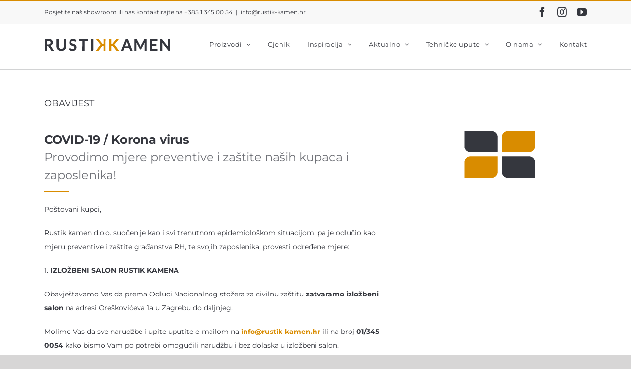

--- FILE ---
content_type: text/html; charset=UTF-8
request_url: https://rustik-kamen.hr/covid/
body_size: 25360
content:
<!DOCTYPE html>
<html class="avada-html-layout-wide avada-html-header-position-top" lang="en-US" prefix="og: http://ogp.me/ns# fb: http://ogp.me/ns/fb#">
<head>
	<meta http-equiv="X-UA-Compatible" content="IE=edge" />
	<meta http-equiv="Content-Type" content="text/html; charset=utf-8"/>
	<meta name="viewport" content="width=device-width, initial-scale=1" />
	<meta name='robots' content='index, follow, max-image-preview:large, max-snippet:-1, max-video-preview:-1' />
	<style>img:is([sizes="auto" i], [sizes^="auto," i]) { contain-intrinsic-size: 3000px 1500px }</style>
	
	<!-- This site is optimized with the Yoast SEO Premium plugin v23.8 (Yoast SEO v26.4) - https://yoast.com/wordpress/plugins/seo/ -->
	<title>Rustik kamen - Obavijest o radu i proizvodnji - COVID 19</title><style id="rocket-critical-css">:root{--button_padding:11px 23px}[class*=" awb-icon-"]{font-family:awb-icons!important;speak:never;font-style:normal;font-weight:400;font-variant:normal;text-transform:none;line-height:1;-webkit-font-smoothing:antialiased;-moz-osx-font-smoothing:grayscale}.awb-icon-facebook:before{content:"\e604"}.awb-icon-youtube:before{content:"\e622"}.awb-icon-bars:before{content:"\f0c9"}.awb-icon-instagram:before{content:"\ea92"}*{box-sizing:border-box}body{margin:0;min-width:320px;-webkit-text-size-adjust:100%;overflow-x:hidden;overflow-y:scroll;color:var(--body_typography-color);font-size:var(--body_typography-font-size, 16px);font-family:var(--body_typography-font-family, inherit)}#boxed-wrapper{overflow-x:hidden;overflow-x:clip}#wrapper{overflow:visible}img{border-style:none;vertical-align:top;max-width:100%;height:auto}a{text-decoration:none}#main{padding:55px 10px 45px;clear:both}#content{width:71.1702128%;float:left;min-height:1px}.post{margin-bottom:65px}.single-post .post{margin-bottom:0}.post-content p{margin:0 0 20px}.layout-wide-mode #wrapper{width:100%;max-width:none}#sliders-container{position:relative}.fusion-row{margin:0 auto}.fusion-row:after,.fusion-row:before{content:" ";display:table}.fusion-row:after{clear:both}strong{font-weight:bolder}iframe{border:none}.screen-reader-text{border:0;clip:rect(1px,1px,1px,1px);clip-path:inset(50%);height:1px;margin:-1px;overflow:hidden;padding:0;position:absolute!important;width:1px;word-wrap:normal!important}.post-content p{margin-top:0;margin-bottom:20px}.fusion-page-load-link{display:none}.single h1.entry-title{margin-top:0}html:not(.avada-html-layout-boxed):not(.avada-html-layout-framed),html:not(.avada-html-layout-boxed):not(.avada-html-layout-framed) body{background-color:var(--bg_color);background-blend-mode:var(--bg-color-overlay)}body{background-image:var(--bg_image);background-repeat:var(--bg_repeat)}#main,.layout-wide-mode #main,.layout-wide-mode #wrapper,body,html{background-color:var(--content_bg_color)}#main{background-image:var(--content_bg_image);background-repeat:var(--content_bg_repeat)}#toTop{background-color:var(--totop_background);border-radius:4px 4px 0 0;bottom:0;height:35px;position:fixed;text-align:center;width:48px;opacity:0;z-index:100000;line-height:1}#toTop:before{line-height:35px;content:"\f106";-webkit-font-smoothing:antialiased;font-family:awb-icons;font-size:22px;color:var(--totop_icon_color)}.to-top-container #toTop{border-radius:var(--totop_border_radius) var(--totop_border_radius) 0 0}.to-top-floating #toTop{bottom:30px;height:44px;width:44px;border-radius:var(--totop_border_radius) var(--totop_border_radius) var(--totop_border_radius) var(--totop_border_radius)}.to-top-floating #toTop:before{line-height:42px}.to-top-right #toTop{right:75px}.fusion-header-wrapper{position:relative;z-index:10011}.fusion-header-sticky-height{display:none}.fusion-header{padding-left:30px;padding-right:30px;backface-visibility:hidden}.fusion-header-v2 .fusion-header{border-bottom:1px solid transparent}.fusion-mobile-logo{display:none}.fusion-secondary-header{border-bottom:1px solid transparent;background-color:var(--header_top_bg_color)}.fusion-secondary-header .fusion-alignleft{float:left;margin-right:0;flex-grow:1}.fusion-secondary-header .fusion-alignright{float:right;margin-left:0;flex-grow:1}.fusion-secondary-header .fusion-alignright>*{float:right}.fusion-secondary-header .fusion-row{display:flex;justify-content:space-between;align-items:center}.fusion-header-v2 .fusion-secondary-header{border-top:3px solid var(--primary_color)}.fusion-header-separator{display:inline-block;padding:0 6px}.fusion-contact-info{line-height:43px}.fusion-logo{display:block;float:left;max-width:100%}.fusion-logo:after,.fusion-logo:before{content:" ";display:table}.fusion-logo:after{clear:both}.fusion-logo a{display:block;max-width:100%}.fusion-logo img{width:auto}.fusion-sub-menu-slide .fusion-main-menu>ul>li>.sub-menu{margin-top:20px}.fusion-main-menu{float:right;position:relative;z-index:200;overflow:hidden}.fusion-main-menu>ul>li{padding-right:45px}.fusion-main-menu>ul>li:last-child{padding-right:0}.fusion-main-menu>ul>li>a{display:flex;align-items:center;line-height:1;-webkit-font-smoothing:subpixel-antialiased}.fusion-main-menu ul{list-style:none;margin:0;padding:0}.fusion-main-menu ul a{display:block;box-sizing:content-box}.fusion-main-menu li{float:left;margin:0;padding:0;position:relative}.fusion-main-menu .fusion-dropdown-menu{overflow:hidden}.fusion-main-menu .sub-menu{position:absolute;left:0;visibility:hidden;opacity:0;z-index:1}.fusion-main-menu .sub-menu li{float:none;margin:0;padding:0}.fusion-main-menu .sub-menu a{border:0;padding:7px 20px;line-height:19px;text-indent:0;height:auto}.fusion-social-links-header{margin-top:10px}.fusion-social-links-header .fusion-social-networks a{font-size:var(--header_social_links_font_size)}.fusion-social-links-header .fusion-social-networks .fusion-social-network-icon{color:var(--header_social_links_icon_color)}.fusion-caret{margin-left:9px}.fusion-caret .fusion-dropdown-indicator{vertical-align:middle}.fusion-caret .fusion-dropdown-indicator:before{content:"\f107";font-family:awb-icons;font-style:normal}.fusion-sticky-menu-1 .fusion-sticky-menu{display:none}.fusion-sticky-logo-1.fusion-header-v2 .fusion-sticky-logo{display:none}.fusion-mobile-navigation{display:none}.fusion-mobile-nav-holder{display:none;clear:both;color:#333}.fusion-mobile-nav-holder .menu-text{-webkit-font-smoothing:auto}.fusion-mobile-nav-holder ul{list-style:none;margin:0;padding:0}.fusion-mobile-nav-holder>ul{display:none;list-style:none;margin:0;padding:0;border-left:1px solid transparent;border-right:1px solid transparent;border-bottom:1px solid transparent}.fusion-mobile-menu-text-align-left .fusion-mobile-nav-item a{justify-content:left;padding-left:12px}.fusion-mobile-menu-design-modern .fusion-mobile-menu-text-align-left .fusion-mobile-nav-item a{padding-left:30px}.fusion-mobile-menu-text-align-left .fusion-open-submenu{right:0}.fusion-mobile-menu-design-modern .fusion-mobile-menu-text-align-left .fusion-open-submenu{padding-right:35px}.fusion-mobile-menu-text-align-left li.fusion-mobile-nav-item li a{padding-left:21px}.fusion-mobile-menu-design-modern .fusion-mobile-menu-text-align-left li.fusion-mobile-nav-item li a{padding-left:39px}.fusion-mobile-menu-text-align-left li.fusion-mobile-nav-item li a:before{content:"-";margin-right:2px}.fusion-mobile-menu-design-modern .fusion-mobile-nav-holder>ul{border:none;border-top:1px solid transparent}.fusion-mobile-menu-design-modern .fusion-header>.fusion-row{position:relative}.fusion-mobile-nav-item{position:relative;font-size:12px;line-height:normal}.fusion-mobile-nav-item a{color:#333;padding:0 12px;font-size:12px;display:flex;align-items:center;border-bottom:1px solid transparent}.fusion-mobile-menu-icons{display:none;position:relative;top:0;right:0;vertical-align:middle;text-align:right}.fusion-mobile-menu-icons a{float:right;font-size:21px;margin-left:20px}.fusion-open-submenu{display:block;z-index:1;position:absolute;top:0;-webkit-appearance:none;-moz-appearance:none;outline:0;background:0 0;min-width:50px;border:none;line-height:15px;font-size:13px;text-align:center}.fusion-open-submenu:before{display:block;margin:0;content:"\e61f";font-family:awb-icons}body:not(.fusion-header-layout-v6) .fusion-header{-webkit-transform:translate3d(0,0,0);-moz-transform:none}body:not(.fusion-header-layout-v6).fusion-top-header .fusion-main-menu>ul>li:not(.fusion-menu-item-button)>a.fusion-bottombar-highlight:not(.fusion-main-menu-icon){position:relative}body:not(.fusion-header-layout-v6).fusion-top-header .fusion-main-menu>ul>li:not(.fusion-menu-item-button)>a.fusion-bottombar-highlight:not(.fusion-main-menu-icon):after{content:" ";position:absolute;top:calc(50% + 1.15em);left:0;width:100%;border-top-style:solid;transform:scaleX(0)}.fusion-top-header.menu-text-align-center .fusion-main-menu>ul>li>a{justify-content:center}.fusion-header-v2 .fusion-header,.fusion-mobile-menu-design-modern .fusion-secondary-header .fusion-alignleft,.fusion-secondary-header{border-bottom-color:var(--header_border_color)}.fusion-mobile-menu-design-modern .fusion-secondary-header .fusion-alignleft{border-top-color:var(--header_border_color)}.fusion-header-wrapper .fusion-row{padding-left:var(--header_padding-left);padding-right:var(--header_padding-right)}.fusion-header .fusion-row{padding-top:var(--header_padding-top);padding-bottom:var(--header_padding-bottom)}.fusion-top-header .fusion-header{background-color:var(--header_bg_color)}.fusion-header-wrapper .fusion-row{max-width:var(--site_width)}html:not(.avada-has-site-width-percent) #main,html:not(.avada-has-site-width-percent) .fusion-secondary-header{padding-left:30px;padding-right:30px}.fusion-header .fusion-logo{margin:var(--logo_margin-top) var(--logo_margin-right) var(--logo_margin-bottom) var(--logo_margin-left)}.fusion-main-menu>ul>li{padding-right:var(--nav_padding)}.fusion-main-menu>ul>li>a{border-color:transparent}.fusion-main-menu .sub-menu{font-family:var(--body_typography-font-family);font-weight:var(--body_typography-font-weight);width:var(--dropdown_menu_width);background-color:var(--menu_sub_bg_color)}.fusion-main-menu .sub-menu li a{font-family:var(--body_typography-font-family);font-weight:var(--body_typography-font-weight);padding-top:var(--mainmenu_dropdown_vertical_padding);padding-bottom:var(--mainmenu_dropdown_vertical_padding);color:var(--menu_sub_color);font-size:var(--nav_dropdown_font_size)}.fusion-main-menu .fusion-dropdown-menu .sub-menu li a{font-family:var(--body_typography-font-family);font-weight:var(--body_typography-font-weight);padding-top:var(--mainmenu_dropdown_vertical_padding);padding-bottom:var(--mainmenu_dropdown_vertical_padding);border-bottom-color:var(--menu_sub_sep_color);color:var(--menu_sub_color);font-size:var(--nav_dropdown_font_size)}body:not(.fusion-header-layout-v6) .fusion-main-menu>ul>li>a{height:var(--nav_height)}.avada-menu-highlight-style-bottombar .fusion-main-menu .sub-menu{border-top:var(--dropdown_menu_top_border_size) solid var(--menu_hover_first_color)}body:not(.avada-has-mainmenu-dropdown-divider) .fusion-main-menu .fusion-dropdown-menu .sub-menu li a{border-bottom:none}.fusion-main-menu>ul>li>a{font-family:var(--nav_typography-font-family);font-weight:var(--nav_typography-font-weight);font-size:var(--nav_typography-font-size);letter-spacing:var(--nav_typography-letter-spacing);text-transform:var(--nav_typography-text-transform);font-style:var(--nav_typography-font-style,normal)}.fusion-main-menu>ul>li>a{color:var(--nav_typography-color)}.fusion-secondary-header{color:var(--snav_color);font-size:var(--snav_font_size)}.fusion-secondary-header a{color:var(--snav_color)}.fusion-mobile-menu-icons{margin-top:var(--mobile_menu_icons_top_margin)}.fusion-mobile-menu-icons a{color:var(--mobile_menu_toggle_color)}.fusion-mobile-menu-icons a:after,.fusion-mobile-menu-icons a:before{color:var(--mobile_menu_toggle_color)}body:not(.mobile-menu-design-flyout) .fusion-mobile-nav-item a{height:var(--mobile_menu_nav_height);background-color:var(--mobile_menu_background_color);border-color:var(--mobile_menu_border_color)}.fusion-open-submenu{height:var(--mobile_menu_nav_height);line-height:var(--mobile_menu_nav_height);font-size:var(--mobile_menu_typography-font-size-open-submenu)}.fusion-mobile-nav-holder>ul{border-color:var(--mobile_menu_border_color)}.fusion-mobile-nav-holder>ul li a{font-family:var(--mobile_menu_typography-font-family);font-weight:var(--mobile_menu_typography-font-weight);font-style:var(--mobile_menu_typography-font-style,normal)}.fusion-mobile-nav-holder>ul>li.fusion-mobile-nav-item>a{font-size:var(--mobile_menu_typography-font-size);letter-spacing:var(--mobile_menu_typography-letter-spacing);text-transform:var(--mobile_menu_typography-text-transform)}.fusion-mobile-menu-design-modern .fusion-mobile-nav-holder>ul{border-color:var(--mobile_menu_border_color)}.fusion-mobile-nav-item .fusion-open-submenu{color:var(--mobile_menu_typography-color)}.fusion-mobile-nav-item a{color:var(--mobile_menu_typography-color);font-size:var(--mobile_menu_typography-font-size);line-height:var(--mobile_menu_typography-line-height);letter-spacing:var(--mobile_menu_typography-letter-spacing);text-transform:var(--mobile_menu_typography-text-transform)}.fusion-mobile-nav-item a:before{color:var(--mobile_menu_typography-color)}.avada-menu-highlight-style-bottombar.fusion-top-header:not(.fusion-header-layout-v6) .fusion-main-menu>ul>li>.fusion-bottombar-highlight:after{border-top:var(--nav_highlight_border) solid var(--menu_hover_first_color)}.fusion-contact-info{line-height:var(--sec_menu_lh)}:root{--adminbar-height:0px}#main .fusion-row,.fusion-page-title-row{max-width:var(--site_width)}html:not(.avada-has-site-width-percent) #main{padding-left:30px;padding-right:30px}#main{padding-left:30px;padding-right:30px;padding-top:var(--main_padding-top);padding-bottom:var(--main_padding-bottom)}.layout-wide-mode #wrapper{width:100%;max-width:none}.fusion-page-title-bar{clear:both;padding:0 10px;height:var(--page_title_height);width:100%;background-position:center center;background-repeat:no-repeat;background-origin:border-box;background-color:var(--page_title_bg_color);border-top:1px solid;border-bottom:1px solid;background-image:var(--page_title_bg);border-color:var(--page_title_border_color);background-size:auto}.fusion-page-title-row{margin:0 auto;height:100%}.fusion-page-title-wrapper{display:flex;align-items:center;justify-content:space-between;position:relative;height:100%;width:100%}html:not(.avada-has-site-width-percent) .fusion-page-title-bar{padding-left:30px;padding-right:30px}.fusion-main-menu .sub-menu,.fusion-main-menu .sub-menu li a,body{font-family:var(--body_typography-font-family);font-weight:var(--body_typography-font-weight);letter-spacing:var(--body_typography-letter-spacing);font-style:var(--body_typography-font-style,normal)}body{font-size:var(--body_typography-font-size)}.fusion-main-menu .sub-menu,.fusion-main-menu .sub-menu li a,body{line-height:var(--body_typography-line-height)}.post .post-content,body{color:var(--body_typography-color)}body a,body a:after,body a:before{color:var(--link_color)}.post-content h1,h1{font-family:var(--h1_typography-font-family);font-weight:var(--h1_typography-font-weight);line-height:var(--h1_typography-line-height);letter-spacing:var(--h1_typography-letter-spacing);text-transform:var(--h1_typography-text-transform);font-style:var(--h1_typography-font-style,normal)}.post-content h1,h1{font-size:var(--h1_typography-font-size)}.post-content h1,h1{color:var(--h1_typography-color)}h1{margin-top:var(--h1_typography-margin-top);margin-bottom:var(--h1_typography-margin-bottom)}.post-content h3,h3{font-family:var(--h3_typography-font-family);font-weight:var(--h3_typography-font-weight);line-height:var(--h3_typography-line-height);letter-spacing:var(--h3_typography-letter-spacing);text-transform:var(--h3_typography-text-transform);font-style:var(--h3_typography-font-style,normal)}.post-content h3,h3{font-size:var(--h3_typography-font-size)}.post-content h3,h3{color:var(--h3_typography-color)}h3{margin-top:var(--h3_typography-margin-top);margin-bottom:var(--h3_typography-margin-bottom)}#wrapper #main .post>h1.fusion-post-title{font-family:var(--post_title_typography-font-family);font-weight:var(--post_title_typography-font-weight);line-height:var(--post_title_typography-line-height);letter-spacing:var(--post_title_typography-letter-spacing);text-transform:var(--post_title_typography-text-transform);font-style:var(--post_title_typography-font-style,normal)}#wrapper #main .post>h1.fusion-post-title{font-size:var(--post_title_typography-font-size)}#wrapper #main .post>h1.fusion-post-title{color:var(--post_title_typography-color)}:root{--awb-color1:#ffffff;--awb-color1-h:0;--awb-color1-s:0%;--awb-color1-l:100%;--awb-color1-a:100%;--awb-color2:#f8f8f8;--awb-color2-h:0;--awb-color2-s:0%;--awb-color2-l:97%;--awb-color2-a:100%;--awb-color3:#f6f6f6;--awb-color3-h:0;--awb-color3-s:0%;--awb-color3-l:96%;--awb-color3-a:100%;--awb-color4:#ebeaea;--awb-color4-h:0;--awb-color4-s:2%;--awb-color4-l:92%;--awb-color4-a:100%;--awb-color5:#e0dede;--awb-color5-h:0;--awb-color5-s:3%;--awb-color5-l:87%;--awb-color5-a:100%;--awb-color6:#d98c00;--awb-color6-h:39;--awb-color6-s:100%;--awb-color6-l:43%;--awb-color6-a:100%;--awb-color7:#35373e;--awb-color7-h:227;--awb-color7-s:8%;--awb-color7-l:23%;--awb-color7-a:100%;--awb-color8:#333333;--awb-color8-h:0;--awb-color8-s:0%;--awb-color8-l:20%;--awb-color8-a:100%;--awb-custom_color_10:#65bc7b;--awb-custom_color_10-h:135;--awb-custom_color_10-s:39%;--awb-custom_color_10-l:57%;--awb-custom_color_10-a:100%;--awb-custom_color_11:rgba(235,234,234,0.8);--awb-custom_color_11-h:0;--awb-custom_color_11-s:2%;--awb-custom_color_11-l:92%;--awb-custom_color_11-a:80%;--awb-custom_color_12:#747474;--awb-custom_color_12-h:0;--awb-custom_color_12-s:0%;--awb-custom_color_12-l:45%;--awb-custom_color_12-a:100%;--awb-custom_color_13:#a0a1a3;--awb-custom_color_13-h:220;--awb-custom_color_13-s:2%;--awb-custom_color_13-l:63%;--awb-custom_color_13-a:100%;--awb-custom_color_14:#6f7177;--awb-custom_color_14-h:225;--awb-custom_color_14-s:3%;--awb-custom_color_14-l:45%;--awb-custom_color_14-a:100%;--awb-custom_color_15:#e8e8e8;--awb-custom_color_15-h:0;--awb-custom_color_15-s:0%;--awb-custom_color_15-l:91%;--awb-custom_color_15-a:100%;--awb-typography1-font-family:Inter, Arial, Helvetica, sans-serif;--awb-typography1-font-size:48px;--awb-typography1-font-weight:600;--awb-typography1-font-style:normal;--awb-typography1-line-height:1.2;--awb-typography1-letter-spacing:-0.015em;--awb-typography1-text-transform:none;--awb-typography2-font-family:Inter, Arial, Helvetica, sans-serif;--awb-typography2-font-size:24px;--awb-typography2-font-weight:600;--awb-typography2-font-style:normal;--awb-typography2-line-height:1.1;--awb-typography2-letter-spacing:0px;--awb-typography2-text-transform:none;--awb-typography3-font-family:Inter, Arial, Helvetica, sans-serif;--awb-typography3-font-size:16px;--awb-typography3-font-weight:500;--awb-typography3-font-style:normal;--awb-typography3-line-height:1.2;--awb-typography3-letter-spacing:0.015em;--awb-typography3-text-transform:none;--awb-typography4-font-family:Inter, Arial, Helvetica, sans-serif;--awb-typography4-font-size:16px;--awb-typography4-font-weight:400;--awb-typography4-font-style:normal;--awb-typography4-line-height:1.72;--awb-typography4-letter-spacing:0.015em;--awb-typography4-text-transform:none;--awb-typography5-font-family:Inter, Arial, Helvetica, sans-serif;--awb-typography5-font-size:13px;--awb-typography5-font-weight:400;--awb-typography5-font-style:normal;--awb-typography5-line-height:1.72;--awb-typography5-letter-spacing:0.015em;--awb-typography5-text-transform:none;--site_width:1100px;--site_width-int:1100;--margin_offset-top:0px;--margin_offset-bottom:0px;--margin_offset-top-no-percent:0px;--margin_offset-bottom-no-percent:0px;--main_padding-top:55px;--main_padding-top-or-55px:55px;--main_padding-bottom:0px;--hundredp_padding:30px;--hundredp_padding-fallback_to_zero:30px;--hundredp_padding-fallback_to_zero_px:30px;--hundredp_padding-hundred_percent_negative_margin:-30px;--sidebar_width:23%;--sidebar_gutter:6%;--sidebar_2_1_width:21%;--sidebar_2_2_width:21%;--dual_sidebar_gutter:3%;--grid_main_break_point:1024;--side_header_break_point:1000;--content_break_point:1000;--typography_sensitivity:0.50;--typography_factor:1.50;--primary_color:#d98c00;--primary_color-85a:rgba(217,140,0,0.85);--primary_color-7a:rgba(217,140,0,0.7);--primary_color-5a:rgba(217,140,0,0.5);--primary_color-35a:rgba(217,140,0,0.35);--primary_color-2a:rgba(217,140,0,0.2);--header_bg_repeat:no-repeat;--side_header_width:280px;--side_header_width-int:280;--header_padding-top:0px;--header_padding-bottom:0px;--header_padding-left:0px;--header_padding-right:0px;--menu_highlight_background:#65bc7b;--menu_arrow_size-width:23px;--menu_arrow_size-height:12px;--nav_highlight_border:1px;--nav_padding:35px;--nav_padding-no-zero:35px;--dropdown_menu_top_border_size:0px;--dropdown_menu_width:180px;--mainmenu_dropdown_vertical_padding:7px;--menu_sub_bg_color:#ffffff;--menu_bg_hover_color:#f8f8f8;--menu_sub_sep_color:#f8f8f8;--menu_h45_bg_color:#ffffff;--nav_typography-font-family:Montserrat;--nav_typography-font-weight:400;--nav_typography-font-size:13px;--nav_typography-letter-spacing:0.5px;--nav_typography-color:#35373e;--nav_typography-color-65a:rgba(53,55,62,0.65);--nav_typography-color-35a:rgba(53,55,62,0.35);--menu_hover_first_color:#d98c00;--menu_hover_first_color-65a:rgba(217,140,0,0.65);--menu_sub_color:#35373e;--nav_dropdown_font_size:13px;--flyout_menu_icon_font_size:24px;--flyout_menu_icon_font_size_px:24px;--snav_font_size:12px;--sec_menu_lh:44px;--header_top_menu_sub_color:#747474;--mobile_menu_icons_top_margin:0px;--mobile_menu_nav_height:35px;--mobile_header_bg_color:#ffffff;--mobile_menu_background_color:#ffffff;--mobile_menu_hover_color:#f8f8f8;--mobile_menu_border_color:#f8f8f8;--mobile_menu_toggle_color:#d98c00;--mobile_menu_typography-font-family:Montserrat;--mobile_menu_typography-font-size:14px;--mobile_menu_typography-font-weight:regular;--mobile_menu_typography-line-height:35px;--mobile_menu_typography-letter-spacing:0px;--mobile_menu_typography-color:#35373e;--mobile_menu_typography-font-size-30-or-24px:24px;--mobile_menu_typography-font-size-open-submenu:var(--mobile_menu_typography-font-size, 13px);--mobile_menu_font_hover_color:#d98c00;--menu_icon_size:14px;--logo_alignment:left;--logo_background_color:#65bc7b;--slidingbar_width:300px;--slidingbar_width-percent_to_vw:300px;--slidingbar_content_padding-top:60px;--slidingbar_content_padding-bottom:60px;--slidingbar_content_padding-left:30px;--slidingbar_content_padding-right:30px;--slidingbar_bg_color:#363839;--slidingbar_divider_color:#505152;--slidingbar_link_color:#bfbfbf;--slidingbar_link_color_hover:#65bc7b;--footer_divider_color:#a0a1a3;--footer_headings_typography-font-family:Montserrat;--footer_headings_typography-font-size:14px;--footer_headings_typography-font-weight:500;--footer_headings_typography-line-height:1.5;--footer_headings_typography-letter-spacing:0px;--footer_headings_typography-color:#6f7177;--footer_text_color:#6f7177;--sidebar_bg_color:#ffffff;--bg_image:none;--bg_repeat:no-repeat;--bg_color:#d7d6d6;--bg-color-overlay:normal;--bg_pattern:url("//rustik-kamen.hr/wp-content/themes/Avada/assets/images/patterns/pattern1.png");--content_bg_color:#ffffff;--content_bg_image:none;--content_bg_repeat:no-repeat;--body_typography-font-family:Montserrat;--body_typography-font-size:14px;--base-font-size:14;--body_typography-font-weight:400;--body_typography-line-height:2;--body_typography-letter-spacing:0px;--body_typography-color:#35373e;--link_color:#d98c00;--link_color-8a:rgba(217,140,0,0.8);--link_hover_color:#d98c00;--link_hover_color-85a:rgba(217,140,0,0.85);--link_hover_color-7a:rgba(217,140,0,0.7);--link_hover_color-5a:rgba(217,140,0,0.5);--link_hover_color-35a:rgba(217,140,0,0.35);--link_hover_color-2a:rgba(217,140,0,0.2);--awb-link_decoration_line:none;--awb-link_decoration_style:solid;--awb-link_decoration_thickness:1px;--awb-link_decoration_underline_offset:auto;--awb-link_decoration_line_hover:none;--awb-link_decoration_style_hover:solid;--awb-link_decoration_thickness_hover:1px;--awb-link_decoration_underline_offset_hover:auto;--h1_typography-font-family:Montserrat;--h1_typography-font-weight:400;--h1_typography-line-height:1.5;--h1_typography-letter-spacing:0px;--h1_typography-font-size:22px;--h1_typography-color:#35373e;--h1_typography-margin-top:1em;--h1_typography-margin-bottom:1em;--h2_typography-font-family:Montserrat;--h2_typography-font-weight:200;--h2_typography-line-height:1.5;--h2_typography-letter-spacing:0px;--h2_typography-font-size:45px;--h2_typography-color:#35373e;--h2_typography-margin-top:0em;--h2_typography-margin-bottom:1.1em;--h3_typography-font-family:Montserrat;--h3_typography-font-weight:400;--h3_typography-line-height:1.5;--h3_typography-letter-spacing:0px;--h3_typography-font-size:24px;--h3_typography-color:#35373e;--h3_typography-margin-top:1em;--h3_typography-margin-bottom:1em;--h4_typography-font-family:Montserrat;--h4_typography-font-weight:400;--h4_typography-line-height:1.5;--h4_typography-letter-spacing:0px;--h4_typography-font-size:20px;--h4_typography-color:#35373e;--h4_typography-margin-top:1.33em;--h4_typography-margin-bottom:1.33em;--h5_typography-font-family:Caveat;--h5_typography-font-weight:400;--h5_typography-line-height:1.5;--h5_typography-letter-spacing:0px;--h5_typography-font-size:45px;--h5_typography-color:#35373e;--h5_typography-margin-top:1.67em;--h5_typography-margin-bottom:1.67em;--h6_typography-font-family:Montserrat;--h6_typography-font-weight:400;--h6_typography-line-height:1.5;--h6_typography-letter-spacing:0px;--h6_typography-font-size:13px;--h6_typography-color:#35373e;--h6_typography-margin-top:2.33em;--h6_typography-margin-bottom:2.33em;--post_title_typography-font-family:Montserrat;--post_title_typography-font-weight:400;--post_title_typography-line-height:1.5;--post_title_typography-letter-spacing:0px;--post_title_typography-font-size:18px;--post_title_typography-color:#35373e;--post_titles_extras_typography-font-family:Montserrat;--post_titles_extras_typography-font-weight:400;--post_titles_extras_typography-line-height:1.5;--post_titles_extras_typography-letter-spacing:0px;--post_titles_extras_typography-font-size:18px;--post_titles_extras_typography-color:#35373e;--blog_archive_grid_column_spacing:40px;--dates_box_color:#eef0f2;--meta_font_size:12px;--portfolio_archive_column_spacing:20px;--portfolio_meta_font_size:13px;--social_bg_color:#f6f6f6;--social_sharing_padding-top:1.33em;--social_sharing_padding-right:20px;--social_sharing_padding-bottom:1.33em;--social_sharing_padding-left:20px;--sharing_social_links_icon_color:#bebdbd;--sharing_social_links_box_color:#e8e8e8;--sharing_social_links_boxed_padding:8px;--slider_nav_box_dimensions-width:30px;--slider_nav_box_dimensions-height:30px;--slider_arrow_size:14px;--es_caption_font_size:20px;--form_input_height:29px;--form_input_height-main-menu-search-width:250px;--form_text_size:13px;--form_bg_color:#ffffff;--form_text_color:#aaa9a9;--form_text_color-35a:rgba(170,169,169,0.35);--form_border_width-top:1px;--form_border_width-bottom:1px;--form_border_width-left:1px;--form_border_width-right:1px;--form_border_color:#d2d2d2;--form_focus_border_color:#d2d2d2;--form_focus_border_color-5a:rgba(210,210,210,0.5);--form_border_radius:0px;--live_search_results_height:250px;--privacy_bg_color:rgba(0,0,0,0.1);--privacy_color:rgba(0,0,0,0.3);--privacy_bar_padding-top:15px;--privacy_bar_padding-bottom:15px;--privacy_bar_padding-left:30px;--privacy_bar_padding-right:30px;--privacy_bar_bg_color:#363839;--privacy_bar_font_size:13px;--privacy_bar_color:#8c8989;--privacy_bar_link_color:#bfbfbf;--privacy_bar_link_hover_color:#65bc7b;--privacy_bar_headings_color:#dddddd;--scrollbar_background:var(--awb-color2);--scrollbar_handle:var(--awb-color4);--related_posts_columns:5;--related_posts_column_spacing:44px;--image_rollover_icon_size:18px;--image_rollover_text_color:#ffffff;--pagination_width_height:30px;--pagination_box_padding-width:6px;--pagination_box_padding-height:2px;--pagination_border_width:1px;--pagination_border_radius:0px;--pagination_font_size:12px;--timeline_bg_color:rgba(255,255,255,0);--timeline_bg_color-not-transparent:rgba(255,255,255,1);--timeline_color:#ebeaea;--grid_separator_color:#ebeaea;--carousel_nav_color:#999999;--carousel_hover_color:#808080;--button_padding-top:13px;--button_padding-bottom:13px;--button_padding-left:29px;--button_padding-right:29px;--button_typography-font-family:Montserrat;--button_typography-font-weight:500;--button_typography-letter-spacing:0px;--button_font_size:14px;--button_line_height:17px;--button_text_transform:uppercase;--button_gradient_top_color:rgba(217,140,0,0.95);--button_gradient_bottom_color:rgba(217,140,0,0.95);--button_gradient_top_color_hover:rgba(53,55,62,0.95);--button_gradient_bottom_color_hover:rgba(53,55,62,0.95);--button_gradient_start:0%;--button_gradient_end:100%;--button_gradient_angle:180deg;--button_radial_direction:center center;--button_accent_color:#ffffff;--button_accent_hover_color:#ffffff;--button_bevel_color:#54770f;--button_box_shadow:none;--button_bevel_color_hover:#54770f;--button_border_width-top:0px;--button_border_width-right:0px;--button_border_width-bottom:0px;--button_border_width-left:0px;--button_border_color:#ffffff;--button_border_hover_color:#ffffff;--checklist_icons_color:#ffffff;--checklist_circle_color:#65bc7b;--checklist_text_color:#35373e;--checklist_item_size:14px;--checklist_item_padding-top:0.35em;--checklist_item_padding-bottom:0.35em;--checklist_item_padding-left:0;--checklist_item_padding-right:0;--checklist_divider_color:var(--awb-color3);--checklist_odd_row_bgcolor:rgba(255,255,255,0);--checklist_even_row_bgcolor:rgba(255,255,255,0);--col_margin-top:0px;--col_margin-bottom:20px;--col_spacing:4%;--container_padding_default_top:0px;--container_padding_default_bottom:0px;--container_padding_default_left:0px;--container_padding_default_right:0px;--container_padding_100_top:0px;--container_padding_100_bottom:0px;--container_padding_100_left:30px;--container_padding_100_right:30px;--full_width_bg_color:#ffffff;--full_width_border_sizes_top:0px;--full_width_border_sizes_bottom:0px;--full_width_border_sizes_left:0px;--full_width_border_sizes_right:0px;--full_width_border_color:#eae9e9;--counter_box_color:#65bc7b;--counter_box_title_size:50;--counter_box_icon_size:50;--counter_box_body_color:#4a4e57;--counter_box_body_size:14;--counter_box_border_color:#e2e2e2;--icon_color:#ffffff;--icon_color_hover:#ffffff;--icon_circle_color:#333333;--icon_circle_color_hover:#333333;--icon_border_size:#ffffff;--icon_border_color:#333333;--icon_border_color_hover:#333333;--icon_border_top_l_rad:50%;--icon_border_top_r_rad:50%;--icon_border_bot_r_rad:50%;--icon_border_bot_l_rad:50%;--gallery_border_color:#f6f6f6;--gallery_border_radius:0px;--popover_heading_bg_color:#f6f6f6;--popover_content_bg_color:#ffffff;--popover_border_color:#ebebeb;--popover_text_color:#747474;--sep_color:#e0dede;--text_columns:1;--text_column_min_width:100px;--text_column_spacing:2em;--text_rule_style:none;--text_user_select:auto;--title_border_color:#e0dede;--title_margin-top:0px;--title_margin-right:0px;--title_margin-bottom:31px;--title_margin-left:0px;--title_margin_mobile-top:0px;--title_margin_mobile-right:0px;--title_margin_mobile-bottom:20px;--title_margin_mobile-left:0px;--accordion_divider_color:#e0dede;--accordion_divider_hover_color:#e0dede;--accordian_inactive_color:#35373e;--accordian_active_color:#d98c00;--faq_accordion_divider_color:#e0dede;--faq_accordion_divider_hover_color:#e0dede;--faq_accordion_title_typography-font-family:Montserrat;--faq_accordion_title_typography-font-size:18px;--faq_accordion_title_typography-font-weight:400;--faq_accordion_title_typography-color:#d98c00;--faq_accordian_icon_color:#ffffff;--faq_accordian_inactive_color:#212934;--faq_accordion_content_typography-font-family:Montserrat;--faq_accordion_content_typography-font-size:14px;--faq_accordion_content_typography-font-weight:400;--faq_accordion_content_typography-color:#35373e}.fusion-header{--header_bg_color:#ffffff;--archive_header_bg_color:#ffffff}.fusion-header-wrapper{--header_border_color:rgba(226,226,226,0)}.fusion-secondary-header{--header_top_bg_color:#f8f8f8;--snav_color:#35373e}.fusion-header-wrapper{--header_sticky_bg_color:#ffffff}.fusion-main-menu{--header_sticky_menu_color:#35373e;--header_sticky_nav_font_size:13px;--nav_height:84px;--mobile_nav_padding:25px;--menu_text_align:center;--menu_thumbnail_size-width:26px;--menu_thumbnail_size-height:14px}.fusion-main-menu{--header_sticky_nav_padding:35px}.fusion-header{--top-bar-height:calc(44px / 2)}.fusion-logo{--logo_margin-top:31px;--logo_margin-bottom:31px;--logo_margin-left:0px;--logo_margin-right:0px}.fusion-page-title-bar{--page_title_mobile_height:px;--page_title_bg_color:#ffffff;--page_title_border_color:#ffffff;--page_title_font_size:18px;--page_title_color:#333333;--page_title_subheader_font_size:14px;--page_title_subheader_color:#333333;--page_title_bg:none;--page_title_bg_retina:var(--page_title_bg)}.fusion-page-title-bar{--breadcrumbs_separator:"/"}.fusion-page-title-bar{--breadcrumbs_font_size:10px;--breadcrumbs_text_color:#333333;--breadcrumbs_text_hover_color:#333333}.fusion-social-networks{--header_social_links_font_size:20px;--header_social_links_boxed_padding:8px;--footer_social_links_font_size:16px;--footer_social_links_boxed_padding:8px}.fusion-social-network-icon{--header_social_links_icon_color:#35373e;--header_social_links_box_color:#e8e8e8;--header_social_links_boxed_radius:4px;--footer_social_links_icon_color:#46494a;--footer_social_links_box_color:#222222;--footer_social_links_boxed_radius:4px;--sharing_social_links_boxed_radius:4px}#toTop{--totop_border_radius:0px;--totop_background:#333333;--totop_background_hover:#d98c00;--totop_icon_color:#ffffff;--totop_icon_hover:#ffffff}body{--button-border-radius-top-left:0px;--button-border-radius-top-right:0px;--button-border-radius-bottom-right:0px;--button-border-radius-bottom-left:0px}@media only screen and (max-width:1000px){.fusion-mobile-logo-1 .fusion-standard-logo{display:none}.fusion-mobile-logo{display:inline-block}}@font-face{font-family:"awb-icons";src:url('//rustik-kamen.hr/wp-content/themes/Avada/includes/lib/assets/fonts/icomoon/awb-icons.woff') format('woff'),url('//rustik-kamen.hr/wp-content/themes/Avada/includes/lib/assets/fonts/icomoon/awb-icons.ttf') format('truetype'),url('//rustik-kamen.hr/wp-content/themes/Avada/includes/lib/assets/fonts/icomoon/awb-icons.svg#awb-icons') format('svg');font-weight:normal;font-style:normal;font-display:swap}.fusion-image-element{--awb-aspect-ratio:1/1;--awb-object-position:50% 50%;--awb-mask-url:"";--awb-mask-size:contain;--awb-mask-position:center;--awb-mask-repeat:no-repeat;--awb-margin-top:0;--awb-margin-right:0;--awb-margin-bottom:0;--awb-margin-left:0;--awb-liftup-border-radius:0;--awb-bottom-shadow-color:rgba(0, 0, 0, 0.4);--awb-caption-margin-top:0;--awb-caption-margin-right:0;--awb-caption-margin-bottom:0;--awb-caption-margin-left:0;--awb-caption-border-color:#fff;--awb-caption-overlay-color:var(--primary_color);--awb-filter:none;--awb-filter-hover:none;--awb-max-width:100%;--awb-sticky-max-width:var(--awb-max-width);--awb-title-text-color:inherit;--awb-caption-text-color:inherit;--awb-caption-text-size:inherit;--awb-caption-text-font-family:var(--body_typography-font-family);--awb-caption-text-font-weight:var(--body_typography-font-weight);--awb-caption-text-font-style:var(--body_typography-font-style);--awb-caption-text-line-height:var(--body_typography-line-height);--awb-caption-text-letter-spacing:var(--body_typography-letter-spacing);--awb-caption-text-transform:inherit;margin-top:var(--awb-margin-top);margin-right:var(--awb-margin-right);margin-bottom:var(--awb-margin-bottom);margin-left:var(--awb-margin-left);line-height:1}.fusion-imageframe{display:inline-block;z-index:1;overflow:hidden;position:relative;vertical-align:middle;max-width:var(--awb-max-width);line-height:1;filter:var(--awb-filter)}.fusion-imageframe img{vertical-align:top;box-shadow:none!important}.awb-menu_v-stacked .menu-item-has-children .awb-menu__sub-a{grid-area:link}.awb-menu_v-stacked .menu-item-has-children .awb-menu__open-nav-submenu_click{grid-area:caret}.awb-menu_v-stacked .menu-item-has-children .awb-menu__sub-ul{grid-area:submenu}.fusion-sep-clear{clear:both;display:block;height:1px;font-size:0;line-height:0;width:100%;overflow:hidden}.fusion-separator{clear:both;position:relative;z-index:11}.fusion-body .fusion-separator{display:flex;align-items:center}.fusion-body .fusion-separator .fusion-separator-border{flex-grow:2;border:0 solid #e7e6e6}.fusion-body .fusion-separator,.fusion-body .fusion-separator-border{--awb-separator-pattern-url:none;--awb-sep-color:transparent;--awb-height:20px;--awb-amount:20px}.fusion-body .fusion-separator-border.sep-single{height:auto;border-top-width:1px;border-bottom-width:0}.fusion-body .fusion-separator-border.sep-solid{border-bottom-style:solid;border-top-style:solid}.fusion-social-networks .fusion-social-networks-wrapper{margin:0 -10px}.fusion-social-networks .fusion-social-network-icon{display:inline-block;margin:0 10px 10px;font-size:16px;color:#46494a;text-decoration:none;box-shadow:none!important;line-height:1}.fusion-social-networks .fusion-social-network-icon:before{color:inherit}.fusion-text{--awb-content-alignment:initial;--awb-font-size:inherit;--awb-line-height:inherit;--awb-letter-spacing:inherit;--awb-text-transform:inherit;--awb-text-color:inherit;--awb-text-font-family:inherit;--awb-text-font-style:inherit;--awb-text-font-weight:inherit;--awb-columns:var(--text_columns, auto);--awb-column-spacing:var(--text_column_spacing, normal);--awb-column-min-width:var(--text_column_min_width, auto);--awb-rule-style:var(--text_rule_style, initial);--awb-margin-top:0;--awb-margin-right:0;--awb-margin-bottom:0;--awb-margin-left:0;--awb-width:auto;--awb-min-width:auto;--awb-max-width:none;text-align:var(--awb-content-alignment);font-size:var(--awb-font-size);line-height:var(--awb-line-height);letter-spacing:var(--awb-letter-spacing);text-transform:var(--awb-text-transform);color:var(--awb-text-color);font-family:var(--awb-text-font-family);font-weight:var(--awb-text-font-weight);font-style:var(--awb-text-font-style);margin:var(--awb-margin-top) var(--awb-margin-right) var(--awb-margin-bottom) var(--awb-margin-left);width:var(--awb-width);min-width:var(--awb-min-width);max-width:var(--awb-max-width)}.fusion-youtube{--awb-max-width:600px;--awb-max-height:360px;--awb-align-self:auto;--awb-width:auto;--awb-margin-top:0;--awb-margin-bottom:0;max-width:var(--awb-max-width);max-height:var(--awb-max-height);align-self:var(--awb-align-self);width:var(--awb-width);margin-top:var(--awb-margin-top);margin-bottom:var(--awb-margin-bottom)}.clearfix{clear:both}.clearfix,.fusion-clearfix{clear:both}.clearfix:after,.clearfix:before,.fusion-clearfix:after,.fusion-clearfix:before{content:" ";display:table}.clearfix:after,.fusion-clearfix:after{clear:both}.fusion-alignleft{display:inline;float:left;margin-right:15px}.fusion-alignright{display:inline;float:right;margin-left:15px}.fusion-builder-row{width:100%;margin:0 auto}.fusion-builder-row:after{clear:both;content:" ";display:table}.fusion-fullwidth{position:relative}.fusion-fullwidth .fusion-row{position:relative;z-index:10}.fusion-column-first{clear:left}.fusion-fullwidth{--awb-background-color:var(--full_width_bg_color);--awb-background-image:none;--awb-background-position:center center;--awb-background-size:auto;--awb-background-repeat:no-repeat;--awb-background-blend-mode:none;--awb-background-size:initial;--awb-box-shadow:none;--awb-border-sizes-top:var(--full_width_border_sizes_top);--awb-border-sizes-right:var(--full_width_border_sizes_right);--awb-border-sizes-bottom:var(--full_width_border_sizes_bottom);--awb-border-sizes-left:var(--full_width_border_sizes_left);--awb-border-color:var(--full_width_border_color);--awb-border-style:solid;--awb-border-radius-top-left:0;--awb-border-radius-top-right:0;--awb-border-radius-bottom-left:0;--awb-border-radius-bottom-right:0;--awb-padding-top:var(--container_padding_default_top, 0px);--awb-padding-right:var(--container_padding_default_right, 0px);--awb-padding-bottom:var(--container_padding_default_bottom, 0px);--awb-padding-left:var(--container_padding_default_left, 0px);--awb-margin-top:0;--awb-margin-bottom:0;--awb-min-height:0;--awb-overflow:visible;--awb-z-index:auto;--awb-sticky-background-color:var(--awb-background-color);--awb-sticky-height:var(--awb-min-height);--awb-filter:none;--awb-filter-hover:none;background-color:var(--awb-background-color);background-image:var(--awb-background-image);background-position:var(--awb-background-position);background-repeat:var(--awb-background-repeat);background-blend-mode:var(--awb-background-blend-mode);background-size:var(--awb-background-size);box-shadow:var(--awb-box-shadow);border-width:var(--awb-border-sizes-top) var(--awb-border-sizes-right) var(--awb-border-sizes-bottom) var(--awb-border-sizes-left);border-color:var(--awb-border-color);border-style:var(--awb-border-style);border-radius:var(--awb-border-radius-top-left) var(--awb-border-radius-top-right) var(--awb-border-radius-bottom-right) var(--awb-border-radius-bottom-left);padding:var(--awb-padding-top) var(--awb-padding-right) var(--awb-padding-bottom) var(--awb-padding-left);margin-top:var(--awb-margin-top);margin-bottom:var(--awb-margin-bottom);min-height:var(--awb-min-height);overflow:var(--awb-overflow);z-index:var(--awb-z-index);filter:var(--awb-filter)}#wrapper #main .fullwidth-box .fusion-row{padding-left:0;padding-right:0}.post-content:not(.fusion-post-content),body:not(.side-header) #wrapper{position:relative}.fusion_builder_column{--awb-z-index:auto;--awb-z-index-hover:var(--awb-z-index);--awb-absolute-top:auto;--awb-absolute-right:auto;--awb-absolute-bottom:auto;--awb-absolute-left:auto;--awb-container-position:relative;--awb-overflow:visible;--awb-inner-bg-overflow:visible;--awb-bg-color:transparent;--awb-bg-color-hover:var(--awb-bg-color);--awb-inner-bg-color:transparent;--awb-bg-position:left top;--awb-inner-bg-position:left top;--awb-bg-image:none;--awb-inner-bg-image:none;--awb-bg-blend:none;--awb-inner-bg-blend:none;--awb-bg-repeat:no-repeat;--awb-inner-bg-repeat:no-repeat;--awb-bg-size:auto auto;--awb-inner-bg-size:auto auto;--awb-border-top:0;--awb-border-right:0;--awb-border-bottom:0;--awb-border-left:0;--awb-border-color:initial;--awb-border-color-hover:var(--awb-border-color);--awb-border-style:solid;--awb-inner-border-top:0;--awb-inner-border-right:0;--awb-inner-border-bottom:0;--awb-inner-border-left:0;--awb-inner-border-color:initial;--awb-inner-border-color-hover:var(--awb-inner-border-color);--awb-inner-border-style:solid;--awb-border-radius:0;--awb-inner-bg-border-radius:0;--awb-liftup-border-radius:0;--awb-box-shadow:none;--awb-inner-bg-box-shadow:none;--awb-padding-top:0;--awb-padding-right:0;--awb-padding-bottom:0;--awb-padding-left:0;--awb-transform:none;--awb-transform-hover:var(--awb-transform);--awb-transform-parent-hover:var(--awb-transform);--awb-transform-origin:50% 50%;--awb-filter:none;--awb-filter-hover:var(--awb-filter);--awb-filter-parent-hover:var(--awb-filter);--awb-col-width:var(--awb-width-large, 33.3333%);--awb-col-order:var(--awb-order-large, 0);--awb-margin-top-large:var(--col_margin-top, 0);--awb-margin-bottom-large:var(--col_margin-bottom, 20px);--awb-spacing-left-large:var(--col_spacing, 4%);--awb-spacing-right-large:var(--col_spacing, 4%);--awb-margin-top:var(--awb-margin-top-large);--awb-margin-bottom:var(--awb-margin-bottom-large);--awb-spacing-left:var(--awb-spacing-left-large);--awb-spacing-right:var(--awb-spacing-right-large);--awb-col-flex-grow:var(--awb-flex-grow, 0);--awb-col-flex-shrink:var(--awb-flex-shrink, 0)}.fusion-layout-column{position:var(--awb-container-position);float:left;margin-top:var(--awb-margin-top);margin-bottom:var(--awb-margin-bottom);z-index:var(--awb-z-index);top:var(--awb-absolute-top);right:var(--awb-absolute-right);bottom:var(--awb-absolute-bottom);left:var(--awb-absolute-left);filter:var(--awb-filter);width:var(--awb-col-width);order:var(--awb-col-order);flex-grow:var(--awb-col-flex-grow);flex-shrink:var(--awb-col-flex-shrink)}.fusion-layout-column .fusion-column-wrapper{background-image:var(--awb-bg-image);background-color:var(--awb-bg-color);background-position:var(--awb-bg-position);background-blend-mode:var(--awb-bg-blend);background-repeat:var(--awb-bg-repeat);background-size:var(--awb-bg-size);border-width:var(--awb-border-top) var(--awb-border-right) var(--awb-border-bottom) var(--awb-border-left);border-color:var(--awb-border-color);border-style:var(--awb-border-style);border-radius:var(--awb-border-radius);box-shadow:var(--awb-box-shadow);padding:var(--awb-padding-top) var(--awb-padding-right) var(--awb-padding-bottom) var(--awb-padding-left);overflow:var(--awb-overflow);transform:var(--awb-transform);transform-origin:var(--awb-transform-origin);min-height:1px;min-width:0;margin-left:var(--awb-spacing-left);margin-right:var(--awb-spacing-right)}.fusion-layout-column .fusion-flex-column-wrapper-legacy{--awb-spacing-left:0;--awb-spacing-right:0}.fusion-layout-column.fusion-one-third{--awb-col-width:33.3333%}.fusion-layout-column.fusion-two-third{--awb-col-width:66.6666%}.fusion-layout-column.fusion-column-last{margin-left:0;margin-right:0}@media only screen and (max-width:1024px){.fusion-fullwidth{--awb-padding-top-medium:var(--awb-padding-top);--awb-padding-right-medium:var(--awb-padding-right);--awb-padding-bottom-medium:var(--awb-padding-bottom);--awb-padding-left-medium:var(--awb-padding-left);--awb-margin-top-medium:var(--awb-margin-top);--awb-margin-bottom-medium:var(--awb-margin-bottom);--awb-min-height-medium:var(--awb-min-height);--awb-sticky-height-medium:var(--awb-min-height-medium);--awb-background-image-medium:var(--awb-background-image);--awb-background-color-medium:var(--awb-background-color);--awb-background-position-medium:var(--awb-background-position);--awb-background-repeat-medium:var(--awb-background-repeat);--awb-background-size-medium:var(--awb-background-size);--awb-background-blend-mode-medium:var(--awb-background-blend-mode);padding:var(--awb-padding-top-medium) var(--awb-padding-right-medium) var(--awb-padding-bottom-medium) var(--awb-padding-left-medium);margin-top:var(--awb-margin-top-medium);margin-bottom:var(--awb-margin-bottom-medium);min-height:var(--awb-min-height-medium);background-image:var(--awb-background-image-medium);background-color:var(--awb-background-color-medium);background-repeat:var(--awb-background-repeat-medium);background-position:var(--awb-background-position-medium);background-size:var(--awb-background-size-medium);background-blend-mode:var(--awb-background-blend-mode-medium)}}@media only screen and (max-width:640px){.fusion-fullwidth{--awb-padding-top-small:var(--awb-padding-top-medium);--awb-padding-right-small:var(--awb-padding-right-medium);--awb-padding-bottom-small:var(--awb-padding-bottom-medium);--awb-padding-left-small:var(--awb-padding-left-medium);--awb-margin-top-small:var(--awb-margin-top-medium);--awb-margin-bottom-small:var(--awb-margin-bottom-medium);--awb-min-height-small:var(--awb-min-height-medium);--awb-sticky-height-small:var(--awb-min-height-small);--awb-background-image-small:var(--awb-background-image-medium);--awb-background-color-small:var(--awb-background-color-medium);--awb-background-repeat-small:var(--awb-background-repeat-medium);--awb-background-position-small:var(--awb-background-position-medium);--awb-background-size-small:var(--awb-background-size-medium);--awb-background-blend-mode-small:var(--awb-background-blend-mode-medium);padding:var(--awb-padding-top-small) var(--awb-padding-right-small) var(--awb-padding-bottom-small) var(--awb-padding-left-small);margin-top:var(--awb-margin-top-small);margin-bottom:var(--awb-margin-bottom-small);min-height:var(--awb-min-height-small);background-image:var(--awb-background-image-small);background-color:var(--awb-background-color-small);background-repeat:var(--awb-background-repeat-small);background-position:var(--awb-background-position-small);background-size:var(--awb-background-size-small);background-blend-mode:var(--awb-background-blend-mode-small)}}@media only screen and (max-width:1024px){.fusion-image-element{--awb-margin-top-medium:var(--awb-margin-top);--awb-margin-right-medium:var(--awb-margin-right);--awb-margin-bottom-medium:var(--awb-margin-bottom);--awb-margin-left-medium:var(--awb-margin-left);margin-top:var(--awb-margin-top-medium);margin-right:var(--awb-margin-right-medium);margin-bottom:var(--awb-margin-bottom-medium);margin-left:var(--awb-margin-left-medium)}}@media only screen and (max-width:640px){.fusion-image-element{--awb-margin-top-small:var(--awb-margin-top-medium);--awb-margin-right-small:var(--awb-margin-right-medium);--awb-margin-bottom-small:var(--awb-margin-bottom-medium);--awb-margin-left-small:var(--awb-margin-left-medium);margin-top:var(--awb-margin-top-small);margin-right:var(--awb-margin-right-small);margin-bottom:var(--awb-margin-bottom-small);margin-left:var(--awb-margin-left-small)}}@media only screen and (max-width:1024px){.fusion-text{--awb-width-medium:var(--awb-width);--awb-min-width-medium:var(--awb-min-width);--awb-max-width-medium:var(--awb-max-width);--awb-margin-top-medium:var(--awb-margin-top);--awb-margin-right-medium:var(--awb-margin-right);--awb-margin-bottom-medium:var(--awb-margin-bottom);--awb-margin-left-medium:var(--awb-margin-left);width:var(--awb-width-medium)!important;min-width:var(--awb-min-width-medium)!important;max-width:var(--awb-max-width-medium)!important;margin-top:var(--awb-margin-top-medium);margin-right:var(--awb-margin-right-medium);margin-bottom:var(--awb-margin-bottom-medium);margin-left:var(--awb-margin-left-medium)}}@media only screen and (max-width:640px){.fusion-text{--awb-width-small:var(--awb-width, var(--awb-width-medium));--awb-min-width-small:var(--awb-min-width, var(--awb-min-width-medium));--awb-max-width-small:var(--awb-max-width, var(--awb-max-width-medium));--awb-margin-top-small:var(--awb-margin-top-medium);--awb-margin-right-small:var(--awb-margin-right-medium);--awb-margin-bottom-small:var(--awb-margin-bottom-medium);--awb-margin-left-small:var(--awb-margin-left-medium);width:var(--awb-width-small)!important;min-width:var(--awb-min-width-small)!important;max-width:var(--awb-max-width-small)!important;margin-top:var(--awb-margin-top-small);margin-right:var(--awb-margin-right-small);margin-bottom:var(--awb-margin-bottom-small);margin-left:var(--awb-margin-left-small)}}@media only screen and (max-width:1024px){.fusion_builder_column{--awb-padding-top-medium:var(--awb-padding-top);--awb-padding-right-medium:var(--awb-padding-right);--awb-padding-bottom-medium:var(--awb-padding-bottom);--awb-padding-left-medium:var(--awb-padding-left);--awb-col-width:var(--awb-width-medium, var(--medium-col-default));--awb-col-order:var(--awb-order-medium, var(--awb-order-large));--awb-margin-top-medium:var(--awb-margin-top-large, var(--col_margin-top, 0));--awb-margin-bottom-medium:var(--awb-margin-bottom-large, var(--col_margin-bottom, 20px));--awb-spacing-left-medium:var(--awb-spacing-left-large, 4%);--awb-spacing-right-medium:var(--awb-spacing-right-large, 4%);--awb-col-flex-grow:var(--awb-flex-grow-medium, var(--awb-flex-grow, 0));--awb-col-flex-shrink:var(--awb-flex-shrink-medium, var(--awb-flex-shrink, 0));--awb-margin-top:var(--awb-margin-top-medium);--awb-margin-bottom:var(--awb-margin-bottom-medium);--awb-spacing-left:var(--awb-spacing-left-medium);--awb-spacing-right:var(--awb-spacing-right-medium);--awb-bg-image-medium:var(--awb-bg-image);--awb-bg-color-medium:var(--awb-bg-color);--awb-bg-color-medium-hover:var(--awb-bg-color-hover);--awb-bg-repeat-medium:var(--awb-bg-repeat);--awb-bg-position-medium:var(--awb-bg-position);--awb-bg-size-medium:var(--awb-bg-size);--awb-bg-blend-medium:var(--awb-bg-blend)}.fusion_builder_column .fusion-column-wrapper{padding:var(--awb-padding-top-medium) var(--awb-padding-right-medium) var(--awb-padding-bottom-medium) var(--awb-padding-left-medium);background-image:var(--awb-bg-image-medium);background-color:var(--awb-bg-color-medium);background-repeat:var(--awb-bg-repeat-medium);background-position:var(--awb-bg-position-medium);background-size:var(--awb-bg-size-medium);background-blend-mode:var(--awb-bg-blend-medium)}}@media only screen and (max-width:640px){.fusion_builder_column{--awb-padding-top-small:var(--awb-padding-top-medium);--awb-padding-right-small:var(--awb-padding-right-medium);--awb-padding-bottom-small:var(--awb-padding-bottom-medium);--awb-padding-left-small:var(--awb-padding-left-medium);--awb-col-width:var(--awb-width-small, var(--small-col-default));--awb-col-order:var(--awb-order-small, var(--awb-order-medium));--awb-spacing-left-small:var(--awb-spacing-left-large, 4%);--awb-spacing-right-small:var(--awb-spacing-right-large, 4%);--awb-margin-top-small:var(--awb-margin-top-medium, var(--awb-margin-top-large, var(--col_margin-top, 0)));--awb-margin-bottom-small:var(--awb-margin-bottom-medium, var(--awb-margin-bottom-large, var(--col_margin-bottom, 20px)));--awb-spacing-left:var(--awb-spacing-left-small);--awb-spacing-right:var(--awb-spacing-right-small);--awb-margin-top:var(--awb-margin-top-small);--awb-margin-bottom:var(--awb-margin-bottom-small);--awb-bg-image-small:var(--awb-bg-image-medium);--awb-bg-color-small:var(--awb-bg-color-medium);--awb-bg-color-small-hover:var(--awb-bg-color-medium-hover);--awb-bg-repeat-small:var(--awb-bg-repeat-medium);--awb-bg-position-small:var(--awb-bg-position-medium);--awb-bg-size-small:var(--awb-bg-size-medium);--awb-bg-blend-small:var(--awb-bg-blend-medium);--awb-col-flex-grow:var(--awb-flex-grow-small, var(--awb-flex-grow, 0));--awb-col-flex-shrink:var(--awb-flex-shrink-small, var(--awb-flex-shrink, 0))}.fusion_builder_column .fusion-column-wrapper{padding:var(--awb-padding-top-small) var(--awb-padding-right-small) var(--awb-padding-bottom-small) var(--awb-padding-left-small);background-image:var(--awb-bg-image-small);background-color:var(--awb-bg-color-small);background-repeat:var(--awb-bg-repeat-small);background-position:var(--awb-bg-position-small);background-size:var(--awb-bg-size-small);background-blend-mode:var(--awb-bg-blend-small)}}@media only screen and (max-width:1000px){.fusion-mobile-menu-design-modern .fusion-secondary-header{padding:0}.fusion-mobile-menu-design-modern .fusion-secondary-header .fusion-row{padding-left:0;padding-right:0}.fusion-mobile-menu-design-modern .fusion-social-links-header{max-width:100%;text-align:center;margin-top:10px;margin-bottom:8px}.fusion-mobile-menu-design-modern .fusion-social-links-header a{margin-right:20px;margin-bottom:5px}.fusion-mobile-menu-design-modern .fusion-alignleft{border-bottom:1px solid transparent}.fusion-mobile-menu-design-modern .fusion-alignleft,.fusion-mobile-menu-design-modern .fusion-alignright{width:100%;float:none;display:block}.fusion-body .fusion-mobile-menu-design-modern .fusion-secondary-header .fusion-alignleft,.fusion-body .fusion-mobile-menu-design-modern .fusion-secondary-header .fusion-alignright{text-align:center}.fusion-body .fusion-header-wrapper .fusion-header{background-color:var(--mobile_header_bg_color)}}@media only screen and (max-width:1000px){.fusion-mobile-menu-design-modern .fusion-secondary-header{padding-left:0!important;padding-right:0!important}.fusion-mobile-menu-design-modern.fusion-header-v2 .fusion-header{padding-top:20px;padding-bottom:20px}.fusion-mobile-menu-design-modern.fusion-header-v2 .fusion-header .fusion-row{width:100%}.fusion-mobile-menu-design-modern.fusion-header-v2 .fusion-logo{margin:0!important}.fusion-mobile-menu-design-modern.fusion-header-v2 .fusion-mobile-nav-holder{padding-top:20px;margin-left:-30px;margin-right:-30px;margin-bottom:calc(-20px - var(--header_padding-bottom))}.fusion-mobile-menu-design-modern.fusion-header-v2 .fusion-mobile-nav-holder>ul{display:block}.fusion-mobile-menu-design-modern.fusion-header-v2 .fusion-mobile-sticky-nav-holder{display:none}.fusion-mobile-menu-design-modern.fusion-header-v2 .fusion-mobile-menu-icons{display:block}.fusion-header .fusion-row{padding-left:0;padding-right:0}.fusion-header-wrapper .fusion-row{padding-left:0;padding-right:0;max-width:100%}.fusion-secondary-header{background-color:var(--header_top_bg_color)}.fusion-secondary-header .fusion-row{display:block}.fusion-secondary-header .fusion-alignleft{margin-right:0}.fusion-secondary-header .fusion-alignright{margin-left:0}body.fusion-body .fusion-secondary-header .fusion-alignright>*{float:none}.fusion-mobile-menu-design-modern.fusion-header-v2 .fusion-main-menu{display:none}.fusion-mobile-menu-design-modern.fusion-header-v2 .fusion-mobile-sticky-nav-holder{display:none}}@media only screen and (min-device-width:768px) and (max-device-width:1024px) and (orientation:portrait){#wrapper{width:auto!important}.fullwidth-box{background-attachment:scroll!important}.fusion-page-title-wrapper{display:block}.fusion-page-title-bar-left .fusion-page-title-captions{display:block;float:none;width:100%;line-height:normal}#toTop{bottom:30px;border-radius:4px;height:40px}#toTop:before{line-height:38px}.fusion-layout-column.fusion-one-third,.fusion-layout-column.fusion-two-third{position:relative;margin-bottom:20px;float:left;margin-right:4%}.fusion-layout-column.fusion-one-third{width:30.6666%}.fusion-layout-column.fusion-two-third{width:65.3333%}.fusion-layout-column.fusion-column-last{clear:right;zoom:1;margin-left:0;margin-right:0}#main,.fullwidth-box,body{background-attachment:scroll!important}.fusion-body .fusion-page-title-bar:not(.fusion-tb-page-title-bar){padding-top:5px;padding-bottom:5px}.fusion-body:not(.avada-has-page-title-mobile-height-auto) .fusion-page-title-bar:not(.fusion-tb-page-title-bar){min-height:calc(var(--page_title_mobile_height) - 10px)}.fusion-body:not(.avada-has-page-title-mobile-height-auto) .fusion-page-title-bar{height:auto}.fusion-body:not(.avada-has-page-title-mobile-height-auto) .fusion-page-title-row{display:flex;align-items:center;width:100%;min-height:calc(var(--page_title_mobile_height) - 10px)}.fusion-body:not(.avada-has-page-title-mobile-height-auto) .fusion-page-title-captions{width:100%}}@media only screen and (min-device-width:768px) and (max-device-width:1024px) and (orientation:portrait){.fusion-header .fusion-row,.fusion-secondary-header .fusion-row{padding-left:0!important;padding-right:0!important}.avada-responsive:not(.rtl):not(.avada-menu-highlight-style-background) .fusion-header-v2 .fusion-main-menu>ul>li{padding-right:var(--mobile_nav_padding)}}@media only screen and (min-device-width:768px) and (max-device-width:1024px) and (orientation:landscape){.fullwidth-box{background-attachment:scroll!important}#main,.fullwidth-box,body{background-attachment:scroll!important}}@media only screen and (min-device-width:768px) and (max-device-width:1024px) and (orientation:landscape){.avada-responsive:not(.rtl) .fusion-header-v2 .fusion-main-menu>ul>li{padding-right:var(--mobile_nav_padding)}}@media only screen and (max-width:1000px){.fusion-layout-column{margin-left:0!important;margin-right:0!important}.fusion-body .fusion-layout-column:not(.fusion-flex-column){width:100%!important}.fusion-page-title-row{height:auto}.fusion-page-title-wrapper{flex-wrap:wrap}.fusion-page-title-bar-left .fusion-page-title-captions{display:block;float:none;width:100%;line-height:normal}.fusion-contact-info{padding:.6em 30px;line-height:1.5em}#wrapper{width:auto!important}.fusion-social-networks:after{content:"";display:block;clear:both}.fullwidth-box{background-attachment:scroll!important}#toTop{bottom:30px;border-radius:4px;height:44px;width:44px}#toTop:before{line-height:42px}.to-top-container #toTop{border-radius:var(--totop_border_radius)}.fusion-body .fusion-page-title-bar{height:auto}.fusion-body .fusion-page-title-bar:not(.fusion-tb-page-title-bar){padding-top:5px;padding-bottom:5px}.fusion-body:not(.avada-has-page-title-mobile-height-auto) .fusion-page-title-row{display:flex;align-items:center;width:100%;min-height:calc(var(--page_title_mobile_height) - 10px)}.fusion-body:not(.avada-has-page-title-mobile-height-auto) .fusion-page-title-captions{width:100%}.fusion-body:not(.avada-has-page-title-mobile-height-auto) .fusion-page-title-bar:not(.fusion-tb-page-title-bar){min-height:calc(var(--page_title_mobile_height) - 10px)}}@media only screen and (max-width:1000px){#content{width:100%!important;margin-left:0!important}#main>.fusion-row{display:flex;flex-wrap:wrap}}@media only screen and (max-width:640px){.fusion-body .fusion-page-title-bar{max-height:none}#main,body{background-attachment:scroll!important}#content{width:100%!important;margin-left:0!important}}@media only screen and (max-device-width:640px){#wrapper{width:auto!important}.fullwidth-box{background-attachment:scroll!important}#content{width:100%!important;float:none!important;margin-left:0!important;margin-bottom:50px}}@media only screen and (max-width:1024px){.fusion-responsive-typography-calculated{--minFontSize:calc(var(--typography_factor) * var(--base-font-size));--minViewportSize:360;--maxViewportSize:var(--grid_main_break_point);font-size:calc((var(--fontSize) * 1px) - (var(--typography_sensitivity) * (var(--fontSize) - var(--minFontSize)) * (var(--minViewportSize) * 1px - 100vw)) / (var(--maxViewportSize) - var(--minViewportSize)) - (var(--fontSize) - var(--minFontSize)) * var(--typography_sensitivity) * 1px)!important}.fusion-top-header .fusion-responsive-typography-calculated{--side_header_width:0;--side_header_width-int:0}}@media only screen and (max-width:1000px){.fusion-responsive-typography-calculated{--maxViewportSize:var(--content_break_point)!important}}@media only screen and (max-width:1000px){.fusion-layout-column:not(.fusion-flex-column){margin-left:0!important;margin-right:0!important;width:100%!important}}@media only screen and (min-device-width:768px) and (max-device-width:1024px) and (orientation:portrait){.fusion-layout-column.fusion-one-third,.fusion-layout-column.fusion-two-third{position:relative;float:left;margin-right:4%;margin-bottom:20px}.fusion-layout-column.fusion-one-third{width:30.6666%}.fusion-layout-column.fusion-two-third{width:65.3333%}.fusion-layout-column.fusion-column-last{zoom:1;margin-left:0;margin-right:0;clear:right}}.fusion-builder-row.fusion-row{max-width:var(--site_width)}ul{box-sizing:border-box}:root{--wp--preset--font-size--normal:16px;--wp--preset--font-size--huge:42px}.screen-reader-text{border:0;clip-path:inset(50%);height:1px;margin:-1px;overflow:hidden;padding:0;position:absolute;width:1px;word-wrap:normal!important}</style><link rel="preload" href="https://rustik-kamen.hr/wp-content/cache/min/1/97ebc3ca04695aee94f535fccd2122cb.css" data-rocket-async="style" as="style" onload="this.onload=null;this.rel='stylesheet'" onerror="this.removeAttribute('data-rocket-async')"  media="all" data-minify="1" />
	<meta name="description" content="Provodimo mjere preventive i zaštite naših kupaca i zaposlenika. Izložbeni salon je zatvoren, a proizvodnja se nastavlja. Isporuka naručene robe... COVID 19" />
	<link rel="canonical" href="https://rustik-kamen.hr/covid/" />
	<meta property="og:locale" content="en_US" />
	<meta property="og:type" content="article" />
	<meta property="og:title" content="OBAVIJEST" />
	<meta property="og:description" content="Provodimo mjere preventive i zaštite naših kupaca i zaposlenika. Izložbeni salon je zatvoren, a proizvodnja se nastavlja. Isporuka naručene robe... COVID 19" />
	<meta property="og:url" content="https://rustik-kamen.hr/covid/" />
	<meta property="og:site_name" content="Rustik kamen" />
	<meta property="article:publisher" content="https://www.facebook.com/rustikkamen/" />
	<meta property="article:published_time" content="2020-03-19T17:42:42+00:00" />
	<meta property="article:modified_time" content="2021-08-24T05:42:17+00:00" />
	<meta property="og:image" content="https://rustik-kamen.hr/wp-content/uploads/2020/02/rk-showroom-2.jpg" />
	<meta property="og:image:width" content="1280" />
	<meta property="og:image:height" content="800" />
	<meta property="og:image:type" content="image/jpeg" />
	<meta name="author" content="an4gl9q9SY" />
	<meta name="twitter:label1" content="Written by" />
	<meta name="twitter:data1" content="an4gl9q9SY" />
	<meta name="twitter:label2" content="Est. reading time" />
	<meta name="twitter:data2" content="3 minutes" />
	<script type="application/ld+json" class="yoast-schema-graph">{"@context":"https://schema.org","@graph":[{"@type":"Article","@id":"https://rustik-kamen.hr/covid/#article","isPartOf":{"@id":"https://rustik-kamen.hr/covid/"},"author":{"name":"an4gl9q9SY","@id":"https://rustik-kamen.hr/#/schema/person/7d83c6dfa580489deb8dac11e0dcfdf5"},"headline":"OBAVIJEST","datePublished":"2020-03-19T17:42:42+00:00","dateModified":"2021-08-24T05:42:17+00:00","mainEntityOfPage":{"@id":"https://rustik-kamen.hr/covid/"},"wordCount":1245,"publisher":{"@id":"https://rustik-kamen.hr/#organization"},"image":{"@id":"https://rustik-kamen.hr/covid/#primaryimage"},"thumbnailUrl":"https://rustik-kamen.hr/wp-content/uploads/2020/02/rk-showroom-2.jpg","articleSection":["novosti"],"inLanguage":"en-US"},{"@type":"WebPage","@id":"https://rustik-kamen.hr/covid/","url":"https://rustik-kamen.hr/covid/","name":"Rustik kamen - Obavijest o radu i proizvodnji - COVID 19","isPartOf":{"@id":"https://rustik-kamen.hr/#website"},"primaryImageOfPage":{"@id":"https://rustik-kamen.hr/covid/#primaryimage"},"image":{"@id":"https://rustik-kamen.hr/covid/#primaryimage"},"thumbnailUrl":"https://rustik-kamen.hr/wp-content/uploads/2020/02/rk-showroom-2.jpg","datePublished":"2020-03-19T17:42:42+00:00","dateModified":"2021-08-24T05:42:17+00:00","description":"Provodimo mjere preventive i zaštite naših kupaca i zaposlenika. Izložbeni salon je zatvoren, a proizvodnja se nastavlja. Isporuka naručene robe... COVID 19","breadcrumb":{"@id":"https://rustik-kamen.hr/covid/#breadcrumb"},"inLanguage":"en-US","potentialAction":[{"@type":"ReadAction","target":["https://rustik-kamen.hr/covid/"]}]},{"@type":"ImageObject","inLanguage":"en-US","@id":"https://rustik-kamen.hr/covid/#primaryimage","url":"https://rustik-kamen.hr/wp-content/uploads/2020/02/rk-showroom-2.jpg","contentUrl":"https://rustik-kamen.hr/wp-content/uploads/2020/02/rk-showroom-2.jpg","width":1280,"height":800,"caption":"rustik kamen showroom"},{"@type":"BreadcrumbList","@id":"https://rustik-kamen.hr/covid/#breadcrumb","itemListElement":[{"@type":"ListItem","position":1,"name":"Home","item":"https://rustik-kamen.hr/"},{"@type":"ListItem","position":2,"name":"OBAVIJEST"}]},{"@type":"WebSite","@id":"https://rustik-kamen.hr/#website","url":"https://rustik-kamen.hr/","name":"Rustik kamen","description":"Dekorativni kamen","publisher":{"@id":"https://rustik-kamen.hr/#organization"},"potentialAction":[{"@type":"SearchAction","target":{"@type":"EntryPoint","urlTemplate":"https://rustik-kamen.hr/?s={search_term_string}"},"query-input":{"@type":"PropertyValueSpecification","valueRequired":true,"valueName":"search_term_string"}}],"inLanguage":"en-US"},{"@type":"Organization","@id":"https://rustik-kamen.hr/#organization","name":"Rustik kamen","url":"https://rustik-kamen.hr/","logo":{"@type":"ImageObject","inLanguage":"en-US","@id":"https://rustik-kamen.hr/#/schema/logo/image/","url":"https://rustik-kamen.hr/wp-content/uploads/2020/02/favicon-114x114-1.png","contentUrl":"https://rustik-kamen.hr/wp-content/uploads/2020/02/favicon-114x114-1.png","width":114,"height":114,"caption":"Rustik kamen"},"image":{"@id":"https://rustik-kamen.hr/#/schema/logo/image/"},"sameAs":["https://www.facebook.com/rustikkamen/","https://www.instagram.com/rustikkamen.hr/","https://www.youtube.com/watch?v=Aw0FsBQi0cY"]},{"@type":"Person","@id":"https://rustik-kamen.hr/#/schema/person/7d83c6dfa580489deb8dac11e0dcfdf5","name":"an4gl9q9SY"}]}</script>
	<!-- / Yoast SEO Premium plugin. -->



<link rel="alternate" type="application/rss+xml" title="Rustik kamen &raquo; Feed" href="https://rustik-kamen.hr/feed/" />
<link rel="alternate" type="application/rss+xml" title="Rustik kamen &raquo; Comments Feed" href="https://rustik-kamen.hr/comments/feed/" />
					<link rel="shortcut icon" href="https://rustik-kamen.hr/wp-content/uploads/2020/02/favicon-32x32-1.png" type="image/x-icon" />
		
					<!-- Apple Touch Icon -->
			<link rel="apple-touch-icon" sizes="180x180" href="https://rustik-kamen.hr/wp-content/uploads/2020/02/favicon-114x114-1.png">
		
					<!-- Android Icon -->
			<link rel="icon" sizes="192x192" href="https://rustik-kamen.hr/wp-content/uploads/2020/02/favicon-57x57-1.png">
		
					<!-- MS Edge Icon -->
			<meta name="msapplication-TileImage" content="https://rustik-kamen.hr/wp-content/uploads/2020/02/favicon-72x72-1.png">
									<meta name="description" content="COVID-19 / Korona virus
Provodimo mjere preventive i zaštite naših kupaca i zaposlenika! Dekorativni kamen Rustik kamen
  

Poštovani kupci,

Rustik kamen d.o.o. suočen je kao i svi trenutnom epidemiološkom situacijom, pa je odlučio kao mjeru preventive i zaštite građanstva RH, te svojih zaposlenika, provesti određene mjere:

1. IZLOŽBENI SALON RUSTIK KAMENA

Obavještavamo Vas da"/>
				
		<meta property="og:locale" content="en_US"/>
		<meta property="og:type" content="article"/>
		<meta property="og:site_name" content="Rustik kamen"/>
		<meta property="og:title" content="Rustik kamen - Obavijest o radu i proizvodnji - COVID 19"/>
				<meta property="og:description" content="COVID-19 / Korona virus
Provodimo mjere preventive i zaštite naših kupaca i zaposlenika! Dekorativni kamen Rustik kamen
  

Poštovani kupci,

Rustik kamen d.o.o. suočen je kao i svi trenutnom epidemiološkom situacijom, pa je odlučio kao mjeru preventive i zaštite građanstva RH, te svojih zaposlenika, provesti određene mjere:

1. IZLOŽBENI SALON RUSTIK KAMENA

Obavještavamo Vas da"/>
				<meta property="og:url" content="https://rustik-kamen.hr/covid/"/>
										<meta property="article:published_time" content="2020-03-19T17:42:42+01:00"/>
							<meta property="article:modified_time" content="2021-08-24T05:42:17+01:00"/>
								<meta name="author" content="an4gl9q9SY"/>
								<meta property="og:image" content="https://rustik-kamen.hr/wp-content/uploads/2020/02/rk-showroom-2.jpg"/>
		<meta property="og:image:width" content="1280"/>
		<meta property="og:image:height" content="800"/>
		<meta property="og:image:type" content="image/jpeg"/>
				<style id='safe-svg-svg-icon-style-inline-css' type='text/css'>
.safe-svg-cover{text-align:center}.safe-svg-cover .safe-svg-inside{display:inline-block;max-width:100%}.safe-svg-cover svg{fill:currentColor;height:100%;max-height:100%;max-width:100%;width:100%}

</style>

<script type="text/javascript" src="https://rustik-kamen.hr/wp-includes/js/jquery/jquery.min.js?ver=3.7.1" id="jquery-core-js"></script>

<link rel="https://api.w.org/" href="https://rustik-kamen.hr/wp-json/" /><link rel="alternate" title="JSON" type="application/json" href="https://rustik-kamen.hr/wp-json/wp/v2/posts/1989" /><link rel="EditURI" type="application/rsd+xml" title="RSD" href="https://rustik-kamen.hr/xmlrpc.php?rsd" />
<meta name="generator" content="WordPress 6.8.3" />
<link rel='shortlink' href='https://rustik-kamen.hr/?p=1989' />
<link rel="alternate" title="oEmbed (JSON)" type="application/json+oembed" href="https://rustik-kamen.hr/wp-json/oembed/1.0/embed?url=https%3A%2F%2Frustik-kamen.hr%2Fcovid%2F" />
<link rel="alternate" title="oEmbed (XML)" type="text/xml+oembed" href="https://rustik-kamen.hr/wp-json/oembed/1.0/embed?url=https%3A%2F%2Frustik-kamen.hr%2Fcovid%2F&#038;format=xml" />

<link rel="preload" as="font" href="https://rustik-kamen.hr/wp-content/themes/Avada/includes/lib/assets/fonts/fontawesome/webfonts/fa-solid-900.woff2" crossorigin><style type="text/css" id="css-fb-visibility">@media screen and (max-width: 640px){.fusion-no-small-visibility{display:none !important;}body .sm-text-align-center{text-align:center !important;}body .sm-text-align-left{text-align:left !important;}body .sm-text-align-right{text-align:right !important;}body .sm-text-align-justify{text-align:justify !important;}body .sm-flex-align-center{justify-content:center !important;}body .sm-flex-align-flex-start{justify-content:flex-start !important;}body .sm-flex-align-flex-end{justify-content:flex-end !important;}body .sm-mx-auto{margin-left:auto !important;margin-right:auto !important;}body .sm-ml-auto{margin-left:auto !important;}body .sm-mr-auto{margin-right:auto !important;}body .fusion-absolute-position-small{position:absolute;top:auto;width:100%;}.awb-sticky.awb-sticky-small{ position: sticky; top: var(--awb-sticky-offset,0); }}@media screen and (min-width: 641px) and (max-width: 1024px){.fusion-no-medium-visibility{display:none !important;}body .md-text-align-center{text-align:center !important;}body .md-text-align-left{text-align:left !important;}body .md-text-align-right{text-align:right !important;}body .md-text-align-justify{text-align:justify !important;}body .md-flex-align-center{justify-content:center !important;}body .md-flex-align-flex-start{justify-content:flex-start !important;}body .md-flex-align-flex-end{justify-content:flex-end !important;}body .md-mx-auto{margin-left:auto !important;margin-right:auto !important;}body .md-ml-auto{margin-left:auto !important;}body .md-mr-auto{margin-right:auto !important;}body .fusion-absolute-position-medium{position:absolute;top:auto;width:100%;}.awb-sticky.awb-sticky-medium{ position: sticky; top: var(--awb-sticky-offset,0); }}@media screen and (min-width: 1025px){.fusion-no-large-visibility{display:none !important;}body .lg-text-align-center{text-align:center !important;}body .lg-text-align-left{text-align:left !important;}body .lg-text-align-right{text-align:right !important;}body .lg-text-align-justify{text-align:justify !important;}body .lg-flex-align-center{justify-content:center !important;}body .lg-flex-align-flex-start{justify-content:flex-start !important;}body .lg-flex-align-flex-end{justify-content:flex-end !important;}body .lg-mx-auto{margin-left:auto !important;margin-right:auto !important;}body .lg-ml-auto{margin-left:auto !important;}body .lg-mr-auto{margin-right:auto !important;}body .fusion-absolute-position-large{position:absolute;top:auto;width:100%;}.awb-sticky.awb-sticky-large{ position: sticky; top: var(--awb-sticky-offset,0); }}</style><style type="text/css">.recentcomments a{display:inline !important;padding:0 !important;margin:0 !important;}</style>		
		<!-- Google tag (gtag.js) -->
<script async src="https://www.googletagmanager.com/gtag/js?id=G-5162ZVQEB1"></script>
<script>
  window.dataLayer = window.dataLayer || [];
  function gtag(){dataLayer.push(arguments);}
  gtag('js', new Date());

  gtag('config', 'G-5162ZVQEB1');
</script><script>
/*! loadCSS rel=preload polyfill. [c]2017 Filament Group, Inc. MIT License */
(function(w){"use strict";if(!w.loadCSS){w.loadCSS=function(){}}
var rp=loadCSS.relpreload={};rp.support=(function(){var ret;try{ret=w.document.createElement("link").relList.supports("preload")}catch(e){ret=!1}
return function(){return ret}})();rp.bindMediaToggle=function(link){var finalMedia=link.media||"all";function enableStylesheet(){link.media=finalMedia}
if(link.addEventListener){link.addEventListener("load",enableStylesheet)}else if(link.attachEvent){link.attachEvent("onload",enableStylesheet)}
setTimeout(function(){link.rel="stylesheet";link.media="only x"});setTimeout(enableStylesheet,3000)};rp.poly=function(){if(rp.support()){return}
var links=w.document.getElementsByTagName("link");for(var i=0;i<links.length;i++){var link=links[i];if(link.rel==="preload"&&link.getAttribute("as")==="style"&&!link.getAttribute("data-loadcss")){link.setAttribute("data-loadcss",!0);rp.bindMediaToggle(link)}}};if(!rp.support()){rp.poly();var run=w.setInterval(rp.poly,500);if(w.addEventListener){w.addEventListener("load",function(){rp.poly();w.clearInterval(run)})}else if(w.attachEvent){w.attachEvent("onload",function(){rp.poly();w.clearInterval(run)})}}
if(typeof exports!=="undefined"){exports.loadCSS=loadCSS}
else{w.loadCSS=loadCSS}}(typeof global!=="undefined"?global:this))
</script>
	<!-- Google Tag Manager -->
<script>
(function(w,d,s,l,i){w[l]=w[l]||[];w[l].push({'gtm.start':
new Date().getTime(),event:'gtm.js'});var f=d.getElementsByTagName(s)[0],
j=d.createElement(s),dl=l!='dataLayer'?'&l='+l:'';j.async=true;j.src=
'https://www.googletagmanager.com/gtm.js?id=GTM-PS28674S'+dl;f.parentNode.insertBefore(j,f);
})(window,document,'script','dataLayer','GTM-PS28674S');
</script>
<!-- End Google Tag Manager --></head>

<body class="wp-singular post-template-default single single-post postid-1989 single-format-standard wp-theme-Avada wp-child-theme-Avada-Child-Theme fusion-image-hovers fusion-pagination-sizing fusion-button_type-flat fusion-button_span-no fusion-button_gradient-linear avada-image-rollover-circle-yes avada-image-rollover-yes avada-image-rollover-direction-top fusion-body ltr fusion-sticky-header no-mobile-slidingbar fusion-disable-outline fusion-sub-menu-slide mobile-logo-pos-left layout-wide-mode avada-has-boxed-modal-shadow- layout-scroll-offset-full avada-has-zero-margin-offset-top fusion-top-header menu-text-align-center mobile-menu-design-modern fusion-show-pagination-text fusion-header-layout-v2 avada-responsive avada-footer-fx-none avada-menu-highlight-style-bottombar fusion-search-form-classic fusion-main-menu-search-dropdown fusion-avatar-square avada-dropdown-styles avada-blog-layout-large avada-blog-archive-layout-large avada-header-shadow-no avada-menu-icon-position-left avada-has-breadcrumb-mobile-hidden avada-has-titlebar-bar_and_content avada-header-border-color-full-transparent avada-has-pagination-width_height avada-flyout-menu-direction-fade avada-ec-views-v1" data-awb-post-id="1989">
	<!-- Google Tag Manager (noscript) -->
<noscript><iframe src="https://www.googletagmanager.com/ns.html?id=GTM-PS28674S"
height="0" width="0" style="display:none;visibility:hidden"></iframe></noscript>
<!-- End Google Tag Manager (noscript) -->	<a class="skip-link screen-reader-text" href="#content">Skip to content</a>

	<div id="boxed-wrapper">
		
		<div id="wrapper" class="fusion-wrapper">
			<div id="home" style="position:relative;top:-1px;"></div>
							
					
			<header class="fusion-header-wrapper">
				<div class="fusion-header-v2 fusion-logo-alignment fusion-logo-left fusion-sticky-menu-1 fusion-sticky-logo-1 fusion-mobile-logo-1  fusion-mobile-menu-design-modern">
					
<div class="fusion-secondary-header">
	<div class="fusion-row">
					<div class="fusion-alignleft">
				<div class="fusion-contact-info"><span class="fusion-contact-info-phone-number">Posjetite naš showroom ili nas kontaktirajte na <a href="tel:0038513450054"><span style="color: #35373e;">+385 1 345 00 54</span></a></span><span class="fusion-header-separator">|</span><span class="fusion-contact-info-email-address"><a href="mailto:info&#64;&#114;&#117;s&#116;&#105;&#107;&#45;k&#97;&#109;&#101;&#110;&#46;&#104;&#114;">info&#64;&#114;&#117;s&#116;&#105;&#107;&#45;k&#97;&#109;&#101;&#110;&#46;&#104;&#114;</a></span></div>			</div>
							<div class="fusion-alignright">
				<div class="fusion-social-links-header"><div class="fusion-social-networks"><div class="fusion-social-networks-wrapper"><a  class="fusion-social-network-icon fusion-tooltip fusion-facebook awb-icon-facebook" style data-placement="bottom" data-title="Facebook" data-toggle="tooltip" title="Facebook" href="https://www.facebook.com/rustikkamen/" target="_blank" rel="noreferrer"><span class="screen-reader-text">Facebook</span></a><a  class="fusion-social-network-icon fusion-tooltip fusion-instagram awb-icon-instagram" style data-placement="bottom" data-title="Instagram" data-toggle="tooltip" title="Instagram" href="https://www.instagram.com/rustikkamen.hr/" target="_blank" rel="noopener noreferrer"><span class="screen-reader-text">Instagram</span></a><a  class="fusion-social-network-icon fusion-tooltip fusion-youtube awb-icon-youtube" style data-placement="bottom" data-title="YouTube" data-toggle="tooltip" title="YouTube" href="https://www.youtube.com/watch?v=Aw0FsBQi0cY" target="_blank" rel="noopener noreferrer"><span class="screen-reader-text">YouTube</span></a></div></div></div>			</div>
			</div>
</div>
<div class="fusion-header-sticky-height"></div>
<div class="fusion-header">
	<div class="fusion-row">
					<div class="fusion-logo" data-margin-top="31px" data-margin-bottom="31px" data-margin-left="0px" data-margin-right="0px">
			<a class="fusion-logo-link"  href="https://rustik-kamen.hr/" >

						<!-- standard logo -->
			<img src="https://rustik-kamen.hr/wp-content/uploads/2021/10/rk-web-elementi_rk-logo-250px-grey.png" srcset="https://rustik-kamen.hr/wp-content/uploads/2021/10/rk-web-elementi_rk-logo-250px-grey.png 1x, https://rustik-kamen.hr/wp-content/uploads/2021/10/rk-web-elementi_rk-logo-500px-grey.png 2x" width="256" height="25" style="max-height:25px;height:auto;" alt="Rustik kamen Logo" data-retina_logo_url="https://rustik-kamen.hr/wp-content/uploads/2021/10/rk-web-elementi_rk-logo-500px-grey.png" class="fusion-standard-logo" />

											<!-- mobile logo -->
				<img src="https://rustik-kamen.hr/wp-content/uploads/2021/10/rk-web-elementi_rk-logo-250px-grey.png" srcset="https://rustik-kamen.hr/wp-content/uploads/2021/10/rk-web-elementi_rk-logo-250px-grey.png 1x, https://rustik-kamen.hr/wp-content/uploads/2021/10/rk-web-elementi_rk-logo-500px-grey.png 2x" width="256" height="25" style="max-height:25px;height:auto;" alt="Rustik kamen Logo" data-retina_logo_url="https://rustik-kamen.hr/wp-content/uploads/2021/10/rk-web-elementi_rk-logo-500px-grey.png" class="fusion-mobile-logo" />
			
											<!-- sticky header logo -->
				<img src="https://rustik-kamen.hr/wp-content/uploads/2021/10/rk-web-elementi_rk-logo-250px-grey.png" srcset="https://rustik-kamen.hr/wp-content/uploads/2021/10/rk-web-elementi_rk-logo-250px-grey.png 1x, https://rustik-kamen.hr/wp-content/uploads/2021/10/rk-web-elementi_rk-logo-500px-grey.png 2x" width="256" height="25" style="max-height:25px;height:auto;" alt="Rustik kamen Logo" data-retina_logo_url="https://rustik-kamen.hr/wp-content/uploads/2021/10/rk-web-elementi_rk-logo-500px-grey.png" class="fusion-sticky-logo" />
					</a>
		</div>		<nav class="fusion-main-menu" aria-label="Main Menu"><ul id="menu-menu-hrv" class="fusion-menu"><li  id="menu-item-30"  class="menu-item menu-item-type-custom menu-item-object-custom menu-item-has-children menu-item-30 fusion-dropdown-menu"  data-item-id="30"><a  href="#" class="fusion-bottombar-highlight"><span class="menu-text">Proizvodi</span> <span class="fusion-caret"><i class="fusion-dropdown-indicator" aria-hidden="true"></i></span></a><ul class="sub-menu"><li  id="menu-item-1222"  class="menu-item menu-item-type-post_type menu-item-object-page menu-item-1222 fusion-dropdown-submenu" ><a  href="https://rustik-kamen.hr/dekorativni-kamen/" class="fusion-bottombar-highlight"><span>Dekorativni kamen</span></a></li><li  id="menu-item-381"  class="menu-item menu-item-type-post_type menu-item-object-page menu-item-381 fusion-dropdown-submenu" ><a  href="https://rustik-kamen.hr/dekorativna-opeka/" class="fusion-bottombar-highlight"><span>Dekorativna opeka</span></a></li><li  id="menu-item-2418"  class="menu-item menu-item-type-post_type menu-item-object-page menu-item-2418 fusion-dropdown-submenu" ><a  href="https://rustik-kamen.hr/dekorativni-kamen-podne-obloge/" class="fusion-bottombar-highlight"><span>Podne obloge</span></a></li><li  id="menu-item-380"  class="menu-item menu-item-type-post_type menu-item-object-page menu-item-380 fusion-dropdown-submenu" ><a  href="https://rustik-kamen.hr/dekorativni-kamen-rubnjaci-za-bazen/" class="fusion-bottombar-highlight"><span>Rubnjaci za bazen</span></a></li><li  id="menu-item-3608"  class="menu-item menu-item-type-post_type menu-item-object-page menu-item-3608 fusion-dropdown-submenu" ><a  href="https://rustik-kamen.hr/dekorativni-kamen-gazista/" class="fusion-bottombar-highlight"><span>Gazišta</span></a></li><li  id="menu-item-3613"  class="menu-item menu-item-type-post_type menu-item-object-page menu-item-3613 fusion-dropdown-submenu" ><a  href="https://rustik-kamen.hr/dekorativni-kamen-pokrovne-ploce/" class="fusion-bottombar-highlight"><span>Pokrovne ploče</span></a></li><li  id="menu-item-4014"  class="menu-item menu-item-type-post_type menu-item-object-page menu-item-4014 fusion-dropdown-submenu" ><a  href="https://rustik-kamen.hr/dekorativni-kamen-fleksibilno-ljepilo/" class="fusion-bottombar-highlight"><span>Fleksibilno ljepilo za umjetni kamen</span></a></li><li  id="menu-item-4013"  class="menu-item menu-item-type-post_type menu-item-object-page menu-item-4013 fusion-dropdown-submenu" ><a  href="https://rustik-kamen.hr/dekorativni-kamen-masa-za-fugiranje/" class="fusion-bottombar-highlight"><span>Masa za fugiranje umjetnog kamena</span></a></li><li  id="menu-item-7052"  class="menu-item menu-item-type-post_type menu-item-object-page menu-item-7052 fusion-dropdown-submenu" ><a  href="https://rustik-kamen.hr/rustik-seal-premaz-zastita-impregnacija/" class="fusion-bottombar-highlight"><span>Zaštitni premaz za obloge</span></a></li><li  id="menu-item-4012"  class="menu-item menu-item-type-post_type menu-item-object-page menu-item-4012 fusion-dropdown-submenu" ><a  href="https://rustik-kamen.hr/dekorativni-kamen-vreca-za-fugiranje/" class="fusion-bottombar-highlight"><span>Vreća za fugiranje</span></a></li></ul></li><li  id="menu-item-4351"  class="menu-item menu-item-type-custom menu-item-object-custom menu-item-4351"  data-item-id="4351"><a  target="_blank" rel="noopener noreferrer" href="https://rustik-kamen.hr/cjenik/rustik-kamen-cjenik.pdf" class="fusion-bottombar-highlight"><span class="menu-text">Cjenik</span></a></li><li  id="menu-item-6623"  class="menu-item menu-item-type-custom menu-item-object-custom menu-item-has-children menu-item-6623 fusion-dropdown-menu"  data-item-id="6623"><a  href="#" class="fusion-bottombar-highlight"><span class="menu-text">Inspiracija</span> <span class="fusion-caret"><i class="fusion-dropdown-indicator" aria-hidden="true"></i></span></a><ul class="sub-menu"><li  id="menu-item-248"  class="menu-item menu-item-type-post_type menu-item-object-page menu-item-248 fusion-dropdown-submenu" ><a  href="https://rustik-kamen.hr/dekorativni-kamen-galerija/" class="fusion-bottombar-highlight"><span>Galerija</span></a></li><li  id="menu-item-6619"  class="menu-item menu-item-type-post_type menu-item-object-page menu-item-6619 fusion-dropdown-submenu" ><a  href="https://rustik-kamen.hr/video/" class="fusion-bottombar-highlight"><span>Video</span></a></li></ul></li><li  id="menu-item-32"  class="menu-item menu-item-type-custom menu-item-object-custom menu-item-has-children menu-item-32 fusion-dropdown-menu"  data-item-id="32"><a  href="#" class="fusion-bottombar-highlight"><span class="menu-text">Aktualno</span> <span class="fusion-caret"><i class="fusion-dropdown-indicator" aria-hidden="true"></i></span></a><ul class="sub-menu"><li  id="menu-item-853"  class="menu-item menu-item-type-post_type menu-item-object-page menu-item-853 fusion-dropdown-submenu" ><a  href="https://rustik-kamen.hr/dekorativni-kamen-novosti/" class="fusion-bottombar-highlight"><span>Novosti</span></a></li><li  id="menu-item-413"  class="menu-item menu-item-type-post_type menu-item-object-page menu-item-413 fusion-dropdown-submenu" ><a  href="https://rustik-kamen.hr/dekorativni-kamen-pitanja-i-odgovori/" class="fusion-bottombar-highlight"><span>Pitanja i odgovori</span></a></li></ul></li><li  id="menu-item-1406"  class="menu-item menu-item-type-custom menu-item-object-custom menu-item-has-children menu-item-1406 fusion-dropdown-menu"  data-item-id="1406"><a  href="#" class="fusion-bottombar-highlight"><span class="menu-text">Tehničke upute</span> <span class="fusion-caret"><i class="fusion-dropdown-indicator" aria-hidden="true"></i></span></a><ul class="sub-menu"><li  id="menu-item-2188"  class="menu-item menu-item-type-post_type menu-item-object-page menu-item-2188 fusion-dropdown-submenu" ><a  href="https://rustik-kamen.hr/dekorativni-kamen-tehnicki-prirucnik/" class="fusion-bottombar-highlight"><span>Tehnički priručnik</span></a></li><li  id="menu-item-1405"  class="menu-item menu-item-type-post_type menu-item-object-page menu-item-1405 fusion-dropdown-submenu" ><a  href="https://rustik-kamen.hr/dekorativni-kamen-rofix/" class="fusion-bottombar-highlight"><span>RÖFIX StoneEtics®</span></a></li><li  id="menu-item-6597"  class="menu-item menu-item-type-post_type menu-item-object-page menu-item-6597 fusion-dropdown-submenu" ><a  href="https://rustik-kamen.hr/upute-za-postavljanje/" class="fusion-bottombar-highlight"><span>Video upute</span></a></li></ul></li><li  id="menu-item-34"  class="menu-item menu-item-type-custom menu-item-object-custom menu-item-has-children menu-item-34 fusion-dropdown-menu"  data-item-id="34"><a  href="#" class="fusion-bottombar-highlight"><span class="menu-text">O nama</span> <span class="fusion-caret"><i class="fusion-dropdown-indicator" aria-hidden="true"></i></span></a><ul class="sub-menu"><li  id="menu-item-641"  class="menu-item menu-item-type-post_type menu-item-object-page menu-item-641 fusion-dropdown-submenu" ><a  href="https://rustik-kamen.hr/dekorativni-kamen-o-nama/" class="fusion-bottombar-highlight"><span>Priča o nama</span></a></li><li  id="menu-item-645"  class="menu-item menu-item-type-post_type menu-item-object-page menu-item-645 fusion-dropdown-submenu" ><a  href="https://rustik-kamen.hr/dekorativni-kamen-zasto-rustik-kamen/" class="fusion-bottombar-highlight"><span>Zašto Rustik kamen</span></a></li><li  id="menu-item-2263"  class="menu-item menu-item-type-post_type menu-item-object-page menu-item-2263 fusion-dropdown-submenu" ><a  href="https://rustik-kamen.hr/dekorativni-kamen-gdje-kupiti/" class="fusion-bottombar-highlight"><span>Gdje kupiti Rustik kamen proizvode</span></a></li><li  id="menu-item-629"  class="menu-item menu-item-type-post_type menu-item-object-page menu-item-629 fusion-dropdown-submenu" ><a  href="https://rustik-kamen.hr/dekorativni-kamen-prodaja-i-poslovanje/" class="fusion-bottombar-highlight"><span>Prodaja i poslovanje</span></a></li><li  id="menu-item-630"  class="menu-item menu-item-type-post_type menu-item-object-page menu-item-630 fusion-dropdown-submenu" ><a  href="https://rustik-kamen.hr/dekorativni-kamen-placanje/" class="fusion-bottombar-highlight"><span>Način plaćanja</span></a></li><li  id="menu-item-1260"  class="menu-item menu-item-type-post_type menu-item-object-page menu-item-1260 fusion-dropdown-submenu" ><a  href="https://rustik-kamen.hr/dekorativni-kamen-showroom/" class="fusion-bottombar-highlight"><span>Showroom</span></a></li><li  id="menu-item-5817"  class="menu-item menu-item-type-post_type menu-item-object-page menu-item-5817 fusion-dropdown-submenu" ><a  href="https://rustik-kamen.hr/ovlasteni-montazeri/" class="fusion-bottombar-highlight"><span>Ovlašteni montažeri</span></a></li></ul></li><li  id="menu-item-402"  class="menu-item menu-item-type-post_type menu-item-object-page menu-item-402"  data-item-id="402"><a  href="https://rustik-kamen.hr/dekorativni-kamen-kontakt/" class="fusion-bottombar-highlight"><span class="menu-text">Kontakt</span></a></li></ul></nav><nav class="fusion-main-menu fusion-sticky-menu" aria-label="Main Menu Sticky"><ul id="menu-menu-hrv-1" class="fusion-menu"><li   class="menu-item menu-item-type-custom menu-item-object-custom menu-item-has-children menu-item-30 fusion-dropdown-menu"  data-item-id="30"><a  href="#" class="fusion-bottombar-highlight"><span class="menu-text">Proizvodi</span> <span class="fusion-caret"><i class="fusion-dropdown-indicator" aria-hidden="true"></i></span></a><ul class="sub-menu"><li   class="menu-item menu-item-type-post_type menu-item-object-page menu-item-1222 fusion-dropdown-submenu" ><a  href="https://rustik-kamen.hr/dekorativni-kamen/" class="fusion-bottombar-highlight"><span>Dekorativni kamen</span></a></li><li   class="menu-item menu-item-type-post_type menu-item-object-page menu-item-381 fusion-dropdown-submenu" ><a  href="https://rustik-kamen.hr/dekorativna-opeka/" class="fusion-bottombar-highlight"><span>Dekorativna opeka</span></a></li><li   class="menu-item menu-item-type-post_type menu-item-object-page menu-item-2418 fusion-dropdown-submenu" ><a  href="https://rustik-kamen.hr/dekorativni-kamen-podne-obloge/" class="fusion-bottombar-highlight"><span>Podne obloge</span></a></li><li   class="menu-item menu-item-type-post_type menu-item-object-page menu-item-380 fusion-dropdown-submenu" ><a  href="https://rustik-kamen.hr/dekorativni-kamen-rubnjaci-za-bazen/" class="fusion-bottombar-highlight"><span>Rubnjaci za bazen</span></a></li><li   class="menu-item menu-item-type-post_type menu-item-object-page menu-item-3608 fusion-dropdown-submenu" ><a  href="https://rustik-kamen.hr/dekorativni-kamen-gazista/" class="fusion-bottombar-highlight"><span>Gazišta</span></a></li><li   class="menu-item menu-item-type-post_type menu-item-object-page menu-item-3613 fusion-dropdown-submenu" ><a  href="https://rustik-kamen.hr/dekorativni-kamen-pokrovne-ploce/" class="fusion-bottombar-highlight"><span>Pokrovne ploče</span></a></li><li   class="menu-item menu-item-type-post_type menu-item-object-page menu-item-4014 fusion-dropdown-submenu" ><a  href="https://rustik-kamen.hr/dekorativni-kamen-fleksibilno-ljepilo/" class="fusion-bottombar-highlight"><span>Fleksibilno ljepilo za umjetni kamen</span></a></li><li   class="menu-item menu-item-type-post_type menu-item-object-page menu-item-4013 fusion-dropdown-submenu" ><a  href="https://rustik-kamen.hr/dekorativni-kamen-masa-za-fugiranje/" class="fusion-bottombar-highlight"><span>Masa za fugiranje umjetnog kamena</span></a></li><li   class="menu-item menu-item-type-post_type menu-item-object-page menu-item-7052 fusion-dropdown-submenu" ><a  href="https://rustik-kamen.hr/rustik-seal-premaz-zastita-impregnacija/" class="fusion-bottombar-highlight"><span>Zaštitni premaz za obloge</span></a></li><li   class="menu-item menu-item-type-post_type menu-item-object-page menu-item-4012 fusion-dropdown-submenu" ><a  href="https://rustik-kamen.hr/dekorativni-kamen-vreca-za-fugiranje/" class="fusion-bottombar-highlight"><span>Vreća za fugiranje</span></a></li></ul></li><li   class="menu-item menu-item-type-custom menu-item-object-custom menu-item-4351"  data-item-id="4351"><a  target="_blank" rel="noopener noreferrer" href="https://rustik-kamen.hr/cjenik/rustik-kamen-cjenik.pdf" class="fusion-bottombar-highlight"><span class="menu-text">Cjenik</span></a></li><li   class="menu-item menu-item-type-custom menu-item-object-custom menu-item-has-children menu-item-6623 fusion-dropdown-menu"  data-item-id="6623"><a  href="#" class="fusion-bottombar-highlight"><span class="menu-text">Inspiracija</span> <span class="fusion-caret"><i class="fusion-dropdown-indicator" aria-hidden="true"></i></span></a><ul class="sub-menu"><li   class="menu-item menu-item-type-post_type menu-item-object-page menu-item-248 fusion-dropdown-submenu" ><a  href="https://rustik-kamen.hr/dekorativni-kamen-galerija/" class="fusion-bottombar-highlight"><span>Galerija</span></a></li><li   class="menu-item menu-item-type-post_type menu-item-object-page menu-item-6619 fusion-dropdown-submenu" ><a  href="https://rustik-kamen.hr/video/" class="fusion-bottombar-highlight"><span>Video</span></a></li></ul></li><li   class="menu-item menu-item-type-custom menu-item-object-custom menu-item-has-children menu-item-32 fusion-dropdown-menu"  data-item-id="32"><a  href="#" class="fusion-bottombar-highlight"><span class="menu-text">Aktualno</span> <span class="fusion-caret"><i class="fusion-dropdown-indicator" aria-hidden="true"></i></span></a><ul class="sub-menu"><li   class="menu-item menu-item-type-post_type menu-item-object-page menu-item-853 fusion-dropdown-submenu" ><a  href="https://rustik-kamen.hr/dekorativni-kamen-novosti/" class="fusion-bottombar-highlight"><span>Novosti</span></a></li><li   class="menu-item menu-item-type-post_type menu-item-object-page menu-item-413 fusion-dropdown-submenu" ><a  href="https://rustik-kamen.hr/dekorativni-kamen-pitanja-i-odgovori/" class="fusion-bottombar-highlight"><span>Pitanja i odgovori</span></a></li></ul></li><li   class="menu-item menu-item-type-custom menu-item-object-custom menu-item-has-children menu-item-1406 fusion-dropdown-menu"  data-item-id="1406"><a  href="#" class="fusion-bottombar-highlight"><span class="menu-text">Tehničke upute</span> <span class="fusion-caret"><i class="fusion-dropdown-indicator" aria-hidden="true"></i></span></a><ul class="sub-menu"><li   class="menu-item menu-item-type-post_type menu-item-object-page menu-item-2188 fusion-dropdown-submenu" ><a  href="https://rustik-kamen.hr/dekorativni-kamen-tehnicki-prirucnik/" class="fusion-bottombar-highlight"><span>Tehnički priručnik</span></a></li><li   class="menu-item menu-item-type-post_type menu-item-object-page menu-item-1405 fusion-dropdown-submenu" ><a  href="https://rustik-kamen.hr/dekorativni-kamen-rofix/" class="fusion-bottombar-highlight"><span>RÖFIX StoneEtics®</span></a></li><li   class="menu-item menu-item-type-post_type menu-item-object-page menu-item-6597 fusion-dropdown-submenu" ><a  href="https://rustik-kamen.hr/upute-za-postavljanje/" class="fusion-bottombar-highlight"><span>Video upute</span></a></li></ul></li><li   class="menu-item menu-item-type-custom menu-item-object-custom menu-item-has-children menu-item-34 fusion-dropdown-menu"  data-item-id="34"><a  href="#" class="fusion-bottombar-highlight"><span class="menu-text">O nama</span> <span class="fusion-caret"><i class="fusion-dropdown-indicator" aria-hidden="true"></i></span></a><ul class="sub-menu"><li   class="menu-item menu-item-type-post_type menu-item-object-page menu-item-641 fusion-dropdown-submenu" ><a  href="https://rustik-kamen.hr/dekorativni-kamen-o-nama/" class="fusion-bottombar-highlight"><span>Priča o nama</span></a></li><li   class="menu-item menu-item-type-post_type menu-item-object-page menu-item-645 fusion-dropdown-submenu" ><a  href="https://rustik-kamen.hr/dekorativni-kamen-zasto-rustik-kamen/" class="fusion-bottombar-highlight"><span>Zašto Rustik kamen</span></a></li><li   class="menu-item menu-item-type-post_type menu-item-object-page menu-item-2263 fusion-dropdown-submenu" ><a  href="https://rustik-kamen.hr/dekorativni-kamen-gdje-kupiti/" class="fusion-bottombar-highlight"><span>Gdje kupiti Rustik kamen proizvode</span></a></li><li   class="menu-item menu-item-type-post_type menu-item-object-page menu-item-629 fusion-dropdown-submenu" ><a  href="https://rustik-kamen.hr/dekorativni-kamen-prodaja-i-poslovanje/" class="fusion-bottombar-highlight"><span>Prodaja i poslovanje</span></a></li><li   class="menu-item menu-item-type-post_type menu-item-object-page menu-item-630 fusion-dropdown-submenu" ><a  href="https://rustik-kamen.hr/dekorativni-kamen-placanje/" class="fusion-bottombar-highlight"><span>Način plaćanja</span></a></li><li   class="menu-item menu-item-type-post_type menu-item-object-page menu-item-1260 fusion-dropdown-submenu" ><a  href="https://rustik-kamen.hr/dekorativni-kamen-showroom/" class="fusion-bottombar-highlight"><span>Showroom</span></a></li><li   class="menu-item menu-item-type-post_type menu-item-object-page menu-item-5817 fusion-dropdown-submenu" ><a  href="https://rustik-kamen.hr/ovlasteni-montazeri/" class="fusion-bottombar-highlight"><span>Ovlašteni montažeri</span></a></li></ul></li><li   class="menu-item menu-item-type-post_type menu-item-object-page menu-item-402"  data-item-id="402"><a  href="https://rustik-kamen.hr/dekorativni-kamen-kontakt/" class="fusion-bottombar-highlight"><span class="menu-text">Kontakt</span></a></li></ul></nav><div class="fusion-mobile-navigation"><ul id="menu-menu-hrv-2" class="fusion-mobile-menu"><li   class="menu-item menu-item-type-custom menu-item-object-custom menu-item-has-children menu-item-30 fusion-dropdown-menu"  data-item-id="30"><a  href="#" class="fusion-bottombar-highlight"><span class="menu-text">Proizvodi</span> <span class="fusion-caret"><i class="fusion-dropdown-indicator" aria-hidden="true"></i></span></a><ul class="sub-menu"><li   class="menu-item menu-item-type-post_type menu-item-object-page menu-item-1222 fusion-dropdown-submenu" ><a  href="https://rustik-kamen.hr/dekorativni-kamen/" class="fusion-bottombar-highlight"><span>Dekorativni kamen</span></a></li><li   class="menu-item menu-item-type-post_type menu-item-object-page menu-item-381 fusion-dropdown-submenu" ><a  href="https://rustik-kamen.hr/dekorativna-opeka/" class="fusion-bottombar-highlight"><span>Dekorativna opeka</span></a></li><li   class="menu-item menu-item-type-post_type menu-item-object-page menu-item-2418 fusion-dropdown-submenu" ><a  href="https://rustik-kamen.hr/dekorativni-kamen-podne-obloge/" class="fusion-bottombar-highlight"><span>Podne obloge</span></a></li><li   class="menu-item menu-item-type-post_type menu-item-object-page menu-item-380 fusion-dropdown-submenu" ><a  href="https://rustik-kamen.hr/dekorativni-kamen-rubnjaci-za-bazen/" class="fusion-bottombar-highlight"><span>Rubnjaci za bazen</span></a></li><li   class="menu-item menu-item-type-post_type menu-item-object-page menu-item-3608 fusion-dropdown-submenu" ><a  href="https://rustik-kamen.hr/dekorativni-kamen-gazista/" class="fusion-bottombar-highlight"><span>Gazišta</span></a></li><li   class="menu-item menu-item-type-post_type menu-item-object-page menu-item-3613 fusion-dropdown-submenu" ><a  href="https://rustik-kamen.hr/dekorativni-kamen-pokrovne-ploce/" class="fusion-bottombar-highlight"><span>Pokrovne ploče</span></a></li><li   class="menu-item menu-item-type-post_type menu-item-object-page menu-item-4014 fusion-dropdown-submenu" ><a  href="https://rustik-kamen.hr/dekorativni-kamen-fleksibilno-ljepilo/" class="fusion-bottombar-highlight"><span>Fleksibilno ljepilo za umjetni kamen</span></a></li><li   class="menu-item menu-item-type-post_type menu-item-object-page menu-item-4013 fusion-dropdown-submenu" ><a  href="https://rustik-kamen.hr/dekorativni-kamen-masa-za-fugiranje/" class="fusion-bottombar-highlight"><span>Masa za fugiranje umjetnog kamena</span></a></li><li   class="menu-item menu-item-type-post_type menu-item-object-page menu-item-7052 fusion-dropdown-submenu" ><a  href="https://rustik-kamen.hr/rustik-seal-premaz-zastita-impregnacija/" class="fusion-bottombar-highlight"><span>Zaštitni premaz za obloge</span></a></li><li   class="menu-item menu-item-type-post_type menu-item-object-page menu-item-4012 fusion-dropdown-submenu" ><a  href="https://rustik-kamen.hr/dekorativni-kamen-vreca-za-fugiranje/" class="fusion-bottombar-highlight"><span>Vreća za fugiranje</span></a></li></ul></li><li   class="menu-item menu-item-type-custom menu-item-object-custom menu-item-4351"  data-item-id="4351"><a  target="_blank" rel="noopener noreferrer" href="https://rustik-kamen.hr/cjenik/rustik-kamen-cjenik.pdf" class="fusion-bottombar-highlight"><span class="menu-text">Cjenik</span></a></li><li   class="menu-item menu-item-type-custom menu-item-object-custom menu-item-has-children menu-item-6623 fusion-dropdown-menu"  data-item-id="6623"><a  href="#" class="fusion-bottombar-highlight"><span class="menu-text">Inspiracija</span> <span class="fusion-caret"><i class="fusion-dropdown-indicator" aria-hidden="true"></i></span></a><ul class="sub-menu"><li   class="menu-item menu-item-type-post_type menu-item-object-page menu-item-248 fusion-dropdown-submenu" ><a  href="https://rustik-kamen.hr/dekorativni-kamen-galerija/" class="fusion-bottombar-highlight"><span>Galerija</span></a></li><li   class="menu-item menu-item-type-post_type menu-item-object-page menu-item-6619 fusion-dropdown-submenu" ><a  href="https://rustik-kamen.hr/video/" class="fusion-bottombar-highlight"><span>Video</span></a></li></ul></li><li   class="menu-item menu-item-type-custom menu-item-object-custom menu-item-has-children menu-item-32 fusion-dropdown-menu"  data-item-id="32"><a  href="#" class="fusion-bottombar-highlight"><span class="menu-text">Aktualno</span> <span class="fusion-caret"><i class="fusion-dropdown-indicator" aria-hidden="true"></i></span></a><ul class="sub-menu"><li   class="menu-item menu-item-type-post_type menu-item-object-page menu-item-853 fusion-dropdown-submenu" ><a  href="https://rustik-kamen.hr/dekorativni-kamen-novosti/" class="fusion-bottombar-highlight"><span>Novosti</span></a></li><li   class="menu-item menu-item-type-post_type menu-item-object-page menu-item-413 fusion-dropdown-submenu" ><a  href="https://rustik-kamen.hr/dekorativni-kamen-pitanja-i-odgovori/" class="fusion-bottombar-highlight"><span>Pitanja i odgovori</span></a></li></ul></li><li   class="menu-item menu-item-type-custom menu-item-object-custom menu-item-has-children menu-item-1406 fusion-dropdown-menu"  data-item-id="1406"><a  href="#" class="fusion-bottombar-highlight"><span class="menu-text">Tehničke upute</span> <span class="fusion-caret"><i class="fusion-dropdown-indicator" aria-hidden="true"></i></span></a><ul class="sub-menu"><li   class="menu-item menu-item-type-post_type menu-item-object-page menu-item-2188 fusion-dropdown-submenu" ><a  href="https://rustik-kamen.hr/dekorativni-kamen-tehnicki-prirucnik/" class="fusion-bottombar-highlight"><span>Tehnički priručnik</span></a></li><li   class="menu-item menu-item-type-post_type menu-item-object-page menu-item-1405 fusion-dropdown-submenu" ><a  href="https://rustik-kamen.hr/dekorativni-kamen-rofix/" class="fusion-bottombar-highlight"><span>RÖFIX StoneEtics®</span></a></li><li   class="menu-item menu-item-type-post_type menu-item-object-page menu-item-6597 fusion-dropdown-submenu" ><a  href="https://rustik-kamen.hr/upute-za-postavljanje/" class="fusion-bottombar-highlight"><span>Video upute</span></a></li></ul></li><li   class="menu-item menu-item-type-custom menu-item-object-custom menu-item-has-children menu-item-34 fusion-dropdown-menu"  data-item-id="34"><a  href="#" class="fusion-bottombar-highlight"><span class="menu-text">O nama</span> <span class="fusion-caret"><i class="fusion-dropdown-indicator" aria-hidden="true"></i></span></a><ul class="sub-menu"><li   class="menu-item menu-item-type-post_type menu-item-object-page menu-item-641 fusion-dropdown-submenu" ><a  href="https://rustik-kamen.hr/dekorativni-kamen-o-nama/" class="fusion-bottombar-highlight"><span>Priča o nama</span></a></li><li   class="menu-item menu-item-type-post_type menu-item-object-page menu-item-645 fusion-dropdown-submenu" ><a  href="https://rustik-kamen.hr/dekorativni-kamen-zasto-rustik-kamen/" class="fusion-bottombar-highlight"><span>Zašto Rustik kamen</span></a></li><li   class="menu-item menu-item-type-post_type menu-item-object-page menu-item-2263 fusion-dropdown-submenu" ><a  href="https://rustik-kamen.hr/dekorativni-kamen-gdje-kupiti/" class="fusion-bottombar-highlight"><span>Gdje kupiti Rustik kamen proizvode</span></a></li><li   class="menu-item menu-item-type-post_type menu-item-object-page menu-item-629 fusion-dropdown-submenu" ><a  href="https://rustik-kamen.hr/dekorativni-kamen-prodaja-i-poslovanje/" class="fusion-bottombar-highlight"><span>Prodaja i poslovanje</span></a></li><li   class="menu-item menu-item-type-post_type menu-item-object-page menu-item-630 fusion-dropdown-submenu" ><a  href="https://rustik-kamen.hr/dekorativni-kamen-placanje/" class="fusion-bottombar-highlight"><span>Način plaćanja</span></a></li><li   class="menu-item menu-item-type-post_type menu-item-object-page menu-item-1260 fusion-dropdown-submenu" ><a  href="https://rustik-kamen.hr/dekorativni-kamen-showroom/" class="fusion-bottombar-highlight"><span>Showroom</span></a></li><li   class="menu-item menu-item-type-post_type menu-item-object-page menu-item-5817 fusion-dropdown-submenu" ><a  href="https://rustik-kamen.hr/ovlasteni-montazeri/" class="fusion-bottombar-highlight"><span>Ovlašteni montažeri</span></a></li></ul></li><li   class="menu-item menu-item-type-post_type menu-item-object-page menu-item-402"  data-item-id="402"><a  href="https://rustik-kamen.hr/dekorativni-kamen-kontakt/" class="fusion-bottombar-highlight"><span class="menu-text">Kontakt</span></a></li></ul></div>	<div class="fusion-mobile-menu-icons">
							<a href="#" class="fusion-icon awb-icon-bars" aria-label="Toggle mobile menu" aria-expanded="false"></a>
		
		
		
			</div>

<nav class="fusion-mobile-nav-holder fusion-mobile-menu-text-align-left" aria-label="Main Menu Mobile"></nav>

	<nav class="fusion-mobile-nav-holder fusion-mobile-menu-text-align-left fusion-mobile-sticky-nav-holder" aria-label="Main Menu Mobile Sticky"></nav>
					</div>
</div>
				</div>
				<div class="fusion-clearfix"></div>
			</header>
								
							<div id="sliders-container" class="fusion-slider-visibility">
					</div>
				
					
							
			<section class="avada-page-titlebar-wrapper" aria-label="Page Title Bar">
	<div class="fusion-page-title-bar fusion-page-title-bar-breadcrumbs fusion-page-title-bar-left">
		<div class="fusion-page-title-row">
			<div class="fusion-page-title-wrapper">
				<div class="fusion-page-title-captions">

					
					
				</div>

													
			</div>
		</div>
	</div>
</section>

						<main id="main" class="clearfix ">
				<div class="fusion-row" style="">

<section id="content" style="width: 100%;">
	
					<article id="post-1989" class="post post-1989 type-post status-publish format-standard has-post-thumbnail hentry category-novosti">
						
									
															<h1 class="entry-title fusion-post-title">OBAVIJEST</h1>										<div class="post-content">
				<div class="fusion-fullwidth fullwidth-box fusion-builder-row-1 nonhundred-percent-fullwidth non-hundred-percent-height-scrolling" style="--awb-border-radius-top-left:0px;--awb-border-radius-top-right:0px;--awb-border-radius-bottom-right:0px;--awb-border-radius-bottom-left:0px;--awb-flex-wrap:wrap;" ><div class="fusion-builder-row fusion-row"><div class="fusion-layout-column fusion_builder_column fusion-builder-column-0 fusion_builder_column_2_3 2_3 fusion-two-third fusion-column-first" style="--awb-bg-size:cover;width:66.666666666667%;width:calc(66.666666666667% - ( ( 4% ) * 0.66666666666667 ) );margin-right: 4%;"><div class="fusion-column-wrapper fusion-column-has-shadow fusion-flex-column-wrapper-legacy"><div class="fusion-text fusion-text-1"><h3><strong>COVID-19 / Korona virus</strong><br />
<span style="color: #6f7177;">Provodimo mjere preventive i zaštite naših kupaca i zaposlenika! <span style="color: #ffffff;">Dekorativni kamen Rustik kamen</span><br />
</span></h3>
</div><div class="fusion-sep-clear"></div><div class="fusion-separator fusion-clearfix" style="float:left;margin-top:-10px;margin-bottom:20px;width:100%;max-width:50px;"><div class="fusion-separator-border sep-single sep-solid" style="--awb-height:20px;--awb-amount:20px;--awb-sep-color:#d98c00;border-color:#d98c00;border-top-width:1px;"></div></div><div class="fusion-sep-clear"></div><div class="fusion-text fusion-text-2"><p>Poštovani kupci,</p>
<p>Rustik kamen d.o.o. suočen je kao i svi trenutnom epidemiološkom situacijom, pa je odlučio kao mjeru preventive i zaštite građanstva RH, te svojih zaposlenika, provesti određene mjere:</p>
<p>1. <strong>IZLOŽBENI SALON RUSTIK KAMENA</strong></p>
<p>Obavještavamo Vas da prema Odluci Nacionalnog stožera za civilnu zaštitu <strong>zatvaramo izložbeni salon</strong> na adresi Oreškovićeva 1a u Zagrebu do daljnjeg.</p>
<p>Molimo Vas da sve narudžbe i upite uputite e-mailom na <a href="mailto:info@rustik-kamen.hr"><strong>info@rustik-kamen.hr</strong></a> ili na broj <strong>01/345-0054</strong> kako bismo Vam po potrebi omogućili narudžbu i bez dolaska u izložbeni salon.</p>
<p>Plaćanje narudžbi je isključivo virmansko ili putem e-bankinga na račun Rustik kamena.</p>
<p>2. <strong>PROIZVODNJA RUSTIK KAMENA</strong></p>
<p>Rustik kamen je osigurao sve potrebne resurse kako bi nastavio sa proizvodnjom ali zbog trenutne situacije proizvodit će smanjenim kapacitetom.</p>
<p>3. <strong>SKLADIŠTE RUSTIK KAMENA <em>(ISPORUKA ROBE)</em></strong></p>
<p><strong>Dogovoreni rok isporuke za narudžbe koje su izvršene do 18.03.2020 biti će malo prolongiran radi smanjenog kapeciteta proizvodnja, a za sve detaljne informacije oko isporuke kontaktirajte nas putem telefona ili e-maila. </strong></p>
<p>Radno vrijeme skladišta Rustik kamena uz obaveznu prethodnu najavu dan ranije na broj 099/3349-333: radnim danom <strong>08-13h.</strong></p>
<p>POSTUPAK ISPORUKE ROBE:</p>
<ul>
<li>Rustik kamen definira jednu točku za preuzimanje robe – ispred izlaznog skladišta.</li>
<li>Kupca se zamoli da pripremi vozilo za utovar robe (kamion – otvori stranice, makne ceradu…,Kombi – otvori vrata i omogući pristup viličarom) i pričeka u vozilu.</li>
<li>Skladištar potom, ovjeri dokumente da je roba isporučena na način na koji to i uobičajeno radi i isporuči robu kupcu (dokumente može staviti na paletu).</li>
<li>Kupac potpisuje otpremnicu kao i do sada i ostavlja na mjestu gdje je i prvi puta ostavio dokumente.</li>
<li>Ukoliko je kupac došao kamionom ili kombijem utovare mu se palete u vozilo, a ukoliko je došao osobnim automobilom ostavlja mu se paleta uz vozilo kako bi kupac sam utovario.</li>
<li>Kad su palete utovarene ili ostavljene kraj vozila, skladištar se vraća u zgradu bez doticaja s kupcem.</li>
<li>U ovim slučajevima naši skladištari, zasad, ne mogu pomagati kupcu prilikom utovara.</li>
</ul>
<p>O svim novostima i promjenama ćemo Vas pravovremeno informirati.</p>
<p>Ovu odluku smo donjeli u skladu s preporukama kriznog stožera RH te u skladu sa našom poslovnom politikom, a to je da ste nam upravo Vi dragi kupci uz naše zaposlenike najvažniji!</p>
<p>Unaprijed zahvaljujemo na razumijevanju i svima želimo dobro zdravlje</p>
</div><div class="fusion-text fusion-text-3"><h3>Vaš Rustik kamen<br />
<span style="color: #6f7177;"><em>U Zagrebu, 19.03.2020.</em><br />
</span></h3>
</div><div class="fusion-clearfix"></div></div></div><div class="fusion-layout-column fusion_builder_column fusion-builder-column-1 fusion_builder_column_1_3 1_3 fusion-one-third fusion-column-last" style="--awb-bg-size:cover;width:33.333333333333%;width:calc(33.333333333333% - ( ( 4% ) * 0.33333333333333 ) );"><div class="fusion-column-wrapper fusion-column-has-shadow fusion-flex-column-wrapper-legacy"><div class="fusion-image-element fusion-image-align-center in-legacy-container" style="text-align:center;--awb-caption-title-font-family:var(--h2_typography-font-family);--awb-caption-title-font-weight:var(--h2_typography-font-weight);--awb-caption-title-font-style:var(--h2_typography-font-style);--awb-caption-title-size:var(--h2_typography-font-size);--awb-caption-title-transform:var(--h2_typography-text-transform);--awb-caption-title-line-height:var(--h2_typography-line-height);--awb-caption-title-letter-spacing:var(--h2_typography-letter-spacing);"><div class="imageframe-align-center"><span class=" fusion-imageframe imageframe-none imageframe-1 hover-type-none"><img decoding="async" width="144" height="144" alt="rustik kamen favicon 144x144" title="favicon-144&#215;144" src="data:image/svg+xml,%3Csvg%20xmlns%3D%27http%3A%2F%2Fwww.w3.org%2F2000%2Fsvg%27%20width%3D%27144%27%20height%3D%27144%27%20viewBox%3D%270%200%20144%20144%27%3E%3Crect%20width%3D%27144%27%20height%3D%27144%27%20fill-opacity%3D%220%22%2F%3E%3C%2Fsvg%3E" data-orig-src="https://rustik-kamen.hr/wp-content/uploads/2020/02/favicon-144x144-1.png" class="lazyload img-responsive wp-image-57"/></span></div></div><div class="fusion-clearfix"></div></div></div></div></div>
							</div>

																																				
																	</article>
	</section>
						
					</div>  <!-- fusion-row -->
				</main>  <!-- #main -->
				
				
								
					
		<div class="fusion-footer">
					
	<footer class="fusion-footer-widget-area fusion-widget-area fusion-footer-widget-area-center">
		<div class="fusion-row">
			<div class="fusion-columns fusion-columns-3 fusion-widget-area">
				
																									<div class="fusion-column col-lg-4 col-md-4 col-sm-4 fusion-has-widgets">
							<style type="text/css" data-id="text-2">@media (max-width: 1000px){#text-2{text-align:center !important;}}</style><section id="text-2" class="fusion-widget-mobile-align-center fusion-footer-widget-column widget widget_text"><h4 class="widget-title">POSJETITE NAS</h4>			<div class="textwidget"><p>Rustik kamen d.o.o.<br />
Showroom i proizvodni pogon<br />
Oreškovićeva 1a<br />
10 010 Zagreb, Hrvatska<br />
T. <a href="tel:0038513450054">+385 1 345 00 54</a><br />
F. <a href="tel:0038513450095">+385 1 345 00 95</a><br />
E. <a href="mailto:info@rustik-kamen.hr" target="_blank" rel="noopener noreferrer">info@rustik-kamen.hr</a></p>
</div>
		<div style="clear:both;"></div></section>																					</div>
																										<div class="fusion-column col-lg-4 col-md-4 col-sm-4 fusion-has-widgets">
							<style type="text/css" data-id="text-3">@media (max-width: 1000px){#text-3{text-align:center !important;}}</style><section id="text-3" class="fusion-widget-mobile-align-center fusion-footer-widget-column widget widget_text" style="border-style: solid;border-color:transparent;border-width:0px;"><h4 class="widget-title">RADNO VRIJEME</h4>			<div class="textwidget"><p>SHOWROOM<br />
ponedjeljak – petak: 8 do 16 h<br />
subota: 9 do 13 h</p>
<p>SKLADIŠTE I PROIZVODNJA<br />
ponedjeljak – petak: 8 do 15 h</p>
</div>
		<div style="clear:both;"></div></section>																					</div>
																										<div class="fusion-column fusion-column-last col-lg-4 col-md-4 col-sm-4 fusion-has-widgets">
							<style type="text/css" data-id="social_links-widget-2">@media (max-width: 1000px){#social_links-widget-2{text-align:center !important;}}</style><section id="social_links-widget-2" class="fusion-widget-mobile-align-center fusion-footer-widget-column widget social_links" style="margin: 0px;border-style: solid;border-color:transparent;border-width:0px;"><h4 class="widget-title">PRATITE NAS!</h4>
		<div class="fusion-social-networks">

			<div class="fusion-social-networks-wrapper">
																												
						
																																			<a class="fusion-social-network-icon fusion-tooltip fusion-facebook awb-icon-facebook" href="https://www.facebook.com/rustikkamen/"  data-placement="top" data-title="Facebook" data-toggle="tooltip" data-original-title=""  title="Facebook" aria-label="Facebook" rel="noopener noreferrer" target="_self" style="font-size:26px;color:#a0a1a3;"></a>
											
										
																				
						
																																			<a class="fusion-social-network-icon fusion-tooltip fusion-instagram awb-icon-instagram" href="https://www.instagram.com/rustikkamen.hr/"  data-placement="top" data-title="Instagram" data-toggle="tooltip" data-original-title=""  title="Instagram" aria-label="Instagram" rel="noopener noreferrer" target="_self" style="font-size:26px;color:#a0a1a3;"></a>
											
										
																				
						
																																			<a class="fusion-social-network-icon fusion-tooltip fusion-youtube awb-icon-youtube" href="https://www.youtube.com/watch?v=Aw0FsBQi0cY"  data-placement="top" data-title="Youtube" data-toggle="tooltip" data-original-title=""  title="YouTube" aria-label="YouTube" rel="noopener noreferrer" target="_self" style="font-size:26px;color:#a0a1a3;"></a>
											
										
				
			</div>
		</div>

		<div style="clear:both;"></div></section><section id="text-4" class="fusion-footer-widget-column widget widget_text" style="margin: 27px;border-style: solid;border-color:transparent;border-width:0px;">			<div class="textwidget"><p><a href="https://rustik-kamen.hr/pravila-privatnosti/">Pravila o privatnosti i kolačići</a></p>
</div>
		<div style="clear:both;"></div></section><style type="text/css" data-id="media_image-2">@media (max-width: 1000px){#media_image-2{text-align:center !important;}}</style><section id="media_image-2" class="fusion-widget-mobile-align-center fusion-footer-widget-column widget widget_media_image" style="border-style: solid;border-color:transparent;border-width:0px;"><img width="340" height="130" src="data:image/svg+xml,%3Csvg%20xmlns%3D%27http%3A%2F%2Fwww.w3.org%2F2000%2Fsvg%27%20width%3D%27340%27%20height%3D%27130%27%20viewBox%3D%270%200%20340%20130%27%3E%3Crect%20width%3D%27340%27%20height%3D%27130%27%20fill-opacity%3D%220%22%2F%3E%3C%2Fsvg%3E" class="image wp-image-6279  attachment-large size-large lazyload" alt="" style="max-width: 100%; height: auto;" decoding="async" data-orig-src="https://rustik-kamen.hr/wp-content/uploads/2024/10/rk-partneri-rofix-sika-cimsa1.svg" /><div style="clear:both;"></div></section>																					</div>
																																				
				<div class="fusion-clearfix"></div>
			</div> <!-- fusion-columns -->
		</div> <!-- fusion-row -->
	</footer> <!-- fusion-footer-widget-area -->

	
	<footer id="footer" class="fusion-footer-copyright-area fusion-footer-copyright-center">
		<div class="fusion-row">
			<div class="fusion-copyright-content">

				<div class="fusion-copyright-notice">
		<div>
		Copyright © 2020-2026 Rustik kamen d.o.o. | Cjelokupni sadržaj, svi tekstovi i fotografije, podliježu zakonu o autorskom pravu i srodnim pravima (Broj: 01-081-03-1344/2). Zabranjeno je korištenja i/ili prenošenja sadržaja bez pismene dozvole od strane tvrtke Rustik kamen d.o.o. | Rustik kamen d.o.o., Ulica Ljudevita Posavskog 34, HR - 10 000 Zagreb, T: 01/345 00 54 F: 01/345 00 95, info@rustik-kamen.hr; MBS: 080583838; OIB: 45393613024; Upisano kod trgovačkog suda u Zagrebu (Tt-15/27087-1); Temeljni kapital: 55.000,00 kn; Direktor: Ivana Boljat Ilečić, zastupa društvo pojedinačno i samostalno; Br. računa (Zagrebačka banka) - IBAN: HR4923600001102210003, SWIFT: ZABAHR2X	</div>
</div>

			</div> <!-- fusion-fusion-copyright-content -->
		</div> <!-- fusion-row -->
	</footer> <!-- #footer -->
		</div> <!-- fusion-footer -->

		
																</div> <!-- wrapper -->
		</div> <!-- #boxed-wrapper -->
				<a class="fusion-one-page-text-link fusion-page-load-link" tabindex="-1" href="#" aria-hidden="true">Page load link</a>

		<div class="avada-footer-scripts">
			<script type="speculationrules">
{"prefetch":[{"source":"document","where":{"and":[{"href_matches":"\/*"},{"not":{"href_matches":["\/wp-*.php","\/wp-admin\/*","\/wp-content\/uploads\/*","\/wp-content\/*","\/wp-content\/plugins\/*","\/wp-content\/themes\/Avada-Child-Theme\/*","\/wp-content\/themes\/Avada\/*","\/*\\?(.+)"]}},{"not":{"selector_matches":"a[rel~=\"nofollow\"]"}},{"not":{"selector_matches":".no-prefetch, .no-prefetch a"}}]},"eagerness":"conservative"}]}
</script>
<style id='global-styles-inline-css' type='text/css'>
:root{--wp--preset--aspect-ratio--square: 1;--wp--preset--aspect-ratio--4-3: 4/3;--wp--preset--aspect-ratio--3-4: 3/4;--wp--preset--aspect-ratio--3-2: 3/2;--wp--preset--aspect-ratio--2-3: 2/3;--wp--preset--aspect-ratio--16-9: 16/9;--wp--preset--aspect-ratio--9-16: 9/16;--wp--preset--color--black: #000000;--wp--preset--color--cyan-bluish-gray: #abb8c3;--wp--preset--color--white: #ffffff;--wp--preset--color--pale-pink: #f78da7;--wp--preset--color--vivid-red: #cf2e2e;--wp--preset--color--luminous-vivid-orange: #ff6900;--wp--preset--color--luminous-vivid-amber: #fcb900;--wp--preset--color--light-green-cyan: #7bdcb5;--wp--preset--color--vivid-green-cyan: #00d084;--wp--preset--color--pale-cyan-blue: #8ed1fc;--wp--preset--color--vivid-cyan-blue: #0693e3;--wp--preset--color--vivid-purple: #9b51e0;--wp--preset--color--awb-color-1: #ffffff;--wp--preset--color--awb-color-2: #f8f8f8;--wp--preset--color--awb-color-3: #f6f6f6;--wp--preset--color--awb-color-4: #ebeaea;--wp--preset--color--awb-color-5: #e0dede;--wp--preset--color--awb-color-6: #d98c00;--wp--preset--color--awb-color-7: #35373e;--wp--preset--color--awb-color-8: #333333;--wp--preset--color--awb-color-custom-10: #65bc7b;--wp--preset--color--awb-color-custom-11: rgba(235,234,234,0.8);--wp--preset--color--awb-color-custom-12: #747474;--wp--preset--color--awb-color-custom-13: #a0a1a3;--wp--preset--color--awb-color-custom-14: #6f7177;--wp--preset--color--awb-color-custom-15: #e8e8e8;--wp--preset--gradient--vivid-cyan-blue-to-vivid-purple: linear-gradient(135deg,rgba(6,147,227,1) 0%,rgb(155,81,224) 100%);--wp--preset--gradient--light-green-cyan-to-vivid-green-cyan: linear-gradient(135deg,rgb(122,220,180) 0%,rgb(0,208,130) 100%);--wp--preset--gradient--luminous-vivid-amber-to-luminous-vivid-orange: linear-gradient(135deg,rgba(252,185,0,1) 0%,rgba(255,105,0,1) 100%);--wp--preset--gradient--luminous-vivid-orange-to-vivid-red: linear-gradient(135deg,rgba(255,105,0,1) 0%,rgb(207,46,46) 100%);--wp--preset--gradient--very-light-gray-to-cyan-bluish-gray: linear-gradient(135deg,rgb(238,238,238) 0%,rgb(169,184,195) 100%);--wp--preset--gradient--cool-to-warm-spectrum: linear-gradient(135deg,rgb(74,234,220) 0%,rgb(151,120,209) 20%,rgb(207,42,186) 40%,rgb(238,44,130) 60%,rgb(251,105,98) 80%,rgb(254,248,76) 100%);--wp--preset--gradient--blush-light-purple: linear-gradient(135deg,rgb(255,206,236) 0%,rgb(152,150,240) 100%);--wp--preset--gradient--blush-bordeaux: linear-gradient(135deg,rgb(254,205,165) 0%,rgb(254,45,45) 50%,rgb(107,0,62) 100%);--wp--preset--gradient--luminous-dusk: linear-gradient(135deg,rgb(255,203,112) 0%,rgb(199,81,192) 50%,rgb(65,88,208) 100%);--wp--preset--gradient--pale-ocean: linear-gradient(135deg,rgb(255,245,203) 0%,rgb(182,227,212) 50%,rgb(51,167,181) 100%);--wp--preset--gradient--electric-grass: linear-gradient(135deg,rgb(202,248,128) 0%,rgb(113,206,126) 100%);--wp--preset--gradient--midnight: linear-gradient(135deg,rgb(2,3,129) 0%,rgb(40,116,252) 100%);--wp--preset--font-size--small: 10.5px;--wp--preset--font-size--medium: 20px;--wp--preset--font-size--large: 21px;--wp--preset--font-size--x-large: 42px;--wp--preset--font-size--normal: 14px;--wp--preset--font-size--xlarge: 28px;--wp--preset--font-size--huge: 42px;--wp--preset--spacing--20: 0.44rem;--wp--preset--spacing--30: 0.67rem;--wp--preset--spacing--40: 1rem;--wp--preset--spacing--50: 1.5rem;--wp--preset--spacing--60: 2.25rem;--wp--preset--spacing--70: 3.38rem;--wp--preset--spacing--80: 5.06rem;--wp--preset--shadow--natural: 6px 6px 9px rgba(0, 0, 0, 0.2);--wp--preset--shadow--deep: 12px 12px 50px rgba(0, 0, 0, 0.4);--wp--preset--shadow--sharp: 6px 6px 0px rgba(0, 0, 0, 0.2);--wp--preset--shadow--outlined: 6px 6px 0px -3px rgba(255, 255, 255, 1), 6px 6px rgba(0, 0, 0, 1);--wp--preset--shadow--crisp: 6px 6px 0px rgba(0, 0, 0, 1);}:where(.is-layout-flex){gap: 0.5em;}:where(.is-layout-grid){gap: 0.5em;}body .is-layout-flex{display: flex;}.is-layout-flex{flex-wrap: wrap;align-items: center;}.is-layout-flex > :is(*, div){margin: 0;}body .is-layout-grid{display: grid;}.is-layout-grid > :is(*, div){margin: 0;}:where(.wp-block-columns.is-layout-flex){gap: 2em;}:where(.wp-block-columns.is-layout-grid){gap: 2em;}:where(.wp-block-post-template.is-layout-flex){gap: 1.25em;}:where(.wp-block-post-template.is-layout-grid){gap: 1.25em;}.has-black-color{color: var(--wp--preset--color--black) !important;}.has-cyan-bluish-gray-color{color: var(--wp--preset--color--cyan-bluish-gray) !important;}.has-white-color{color: var(--wp--preset--color--white) !important;}.has-pale-pink-color{color: var(--wp--preset--color--pale-pink) !important;}.has-vivid-red-color{color: var(--wp--preset--color--vivid-red) !important;}.has-luminous-vivid-orange-color{color: var(--wp--preset--color--luminous-vivid-orange) !important;}.has-luminous-vivid-amber-color{color: var(--wp--preset--color--luminous-vivid-amber) !important;}.has-light-green-cyan-color{color: var(--wp--preset--color--light-green-cyan) !important;}.has-vivid-green-cyan-color{color: var(--wp--preset--color--vivid-green-cyan) !important;}.has-pale-cyan-blue-color{color: var(--wp--preset--color--pale-cyan-blue) !important;}.has-vivid-cyan-blue-color{color: var(--wp--preset--color--vivid-cyan-blue) !important;}.has-vivid-purple-color{color: var(--wp--preset--color--vivid-purple) !important;}.has-black-background-color{background-color: var(--wp--preset--color--black) !important;}.has-cyan-bluish-gray-background-color{background-color: var(--wp--preset--color--cyan-bluish-gray) !important;}.has-white-background-color{background-color: var(--wp--preset--color--white) !important;}.has-pale-pink-background-color{background-color: var(--wp--preset--color--pale-pink) !important;}.has-vivid-red-background-color{background-color: var(--wp--preset--color--vivid-red) !important;}.has-luminous-vivid-orange-background-color{background-color: var(--wp--preset--color--luminous-vivid-orange) !important;}.has-luminous-vivid-amber-background-color{background-color: var(--wp--preset--color--luminous-vivid-amber) !important;}.has-light-green-cyan-background-color{background-color: var(--wp--preset--color--light-green-cyan) !important;}.has-vivid-green-cyan-background-color{background-color: var(--wp--preset--color--vivid-green-cyan) !important;}.has-pale-cyan-blue-background-color{background-color: var(--wp--preset--color--pale-cyan-blue) !important;}.has-vivid-cyan-blue-background-color{background-color: var(--wp--preset--color--vivid-cyan-blue) !important;}.has-vivid-purple-background-color{background-color: var(--wp--preset--color--vivid-purple) !important;}.has-black-border-color{border-color: var(--wp--preset--color--black) !important;}.has-cyan-bluish-gray-border-color{border-color: var(--wp--preset--color--cyan-bluish-gray) !important;}.has-white-border-color{border-color: var(--wp--preset--color--white) !important;}.has-pale-pink-border-color{border-color: var(--wp--preset--color--pale-pink) !important;}.has-vivid-red-border-color{border-color: var(--wp--preset--color--vivid-red) !important;}.has-luminous-vivid-orange-border-color{border-color: var(--wp--preset--color--luminous-vivid-orange) !important;}.has-luminous-vivid-amber-border-color{border-color: var(--wp--preset--color--luminous-vivid-amber) !important;}.has-light-green-cyan-border-color{border-color: var(--wp--preset--color--light-green-cyan) !important;}.has-vivid-green-cyan-border-color{border-color: var(--wp--preset--color--vivid-green-cyan) !important;}.has-pale-cyan-blue-border-color{border-color: var(--wp--preset--color--pale-cyan-blue) !important;}.has-vivid-cyan-blue-border-color{border-color: var(--wp--preset--color--vivid-cyan-blue) !important;}.has-vivid-purple-border-color{border-color: var(--wp--preset--color--vivid-purple) !important;}.has-vivid-cyan-blue-to-vivid-purple-gradient-background{background: var(--wp--preset--gradient--vivid-cyan-blue-to-vivid-purple) !important;}.has-light-green-cyan-to-vivid-green-cyan-gradient-background{background: var(--wp--preset--gradient--light-green-cyan-to-vivid-green-cyan) !important;}.has-luminous-vivid-amber-to-luminous-vivid-orange-gradient-background{background: var(--wp--preset--gradient--luminous-vivid-amber-to-luminous-vivid-orange) !important;}.has-luminous-vivid-orange-to-vivid-red-gradient-background{background: var(--wp--preset--gradient--luminous-vivid-orange-to-vivid-red) !important;}.has-very-light-gray-to-cyan-bluish-gray-gradient-background{background: var(--wp--preset--gradient--very-light-gray-to-cyan-bluish-gray) !important;}.has-cool-to-warm-spectrum-gradient-background{background: var(--wp--preset--gradient--cool-to-warm-spectrum) !important;}.has-blush-light-purple-gradient-background{background: var(--wp--preset--gradient--blush-light-purple) !important;}.has-blush-bordeaux-gradient-background{background: var(--wp--preset--gradient--blush-bordeaux) !important;}.has-luminous-dusk-gradient-background{background: var(--wp--preset--gradient--luminous-dusk) !important;}.has-pale-ocean-gradient-background{background: var(--wp--preset--gradient--pale-ocean) !important;}.has-electric-grass-gradient-background{background: var(--wp--preset--gradient--electric-grass) !important;}.has-midnight-gradient-background{background: var(--wp--preset--gradient--midnight) !important;}.has-small-font-size{font-size: var(--wp--preset--font-size--small) !important;}.has-medium-font-size{font-size: var(--wp--preset--font-size--medium) !important;}.has-large-font-size{font-size: var(--wp--preset--font-size--large) !important;}.has-x-large-font-size{font-size: var(--wp--preset--font-size--x-large) !important;}
:where(.wp-block-post-template.is-layout-flex){gap: 1.25em;}:where(.wp-block-post-template.is-layout-grid){gap: 1.25em;}
:where(.wp-block-columns.is-layout-flex){gap: 2em;}:where(.wp-block-columns.is-layout-grid){gap: 2em;}
:root :where(.wp-block-pullquote){font-size: 1.5em;line-height: 1.6;}
</style>

<style id='wp-block-library-theme-inline-css' type='text/css'>
.wp-block-audio :where(figcaption){color:#555;font-size:13px;text-align:center}.is-dark-theme .wp-block-audio :where(figcaption){color:#ffffffa6}.wp-block-audio{margin:0 0 1em}.wp-block-code{border:1px solid #ccc;border-radius:4px;font-family:Menlo,Consolas,monaco,monospace;padding:.8em 1em}.wp-block-embed :where(figcaption){color:#555;font-size:13px;text-align:center}.is-dark-theme .wp-block-embed :where(figcaption){color:#ffffffa6}.wp-block-embed{margin:0 0 1em}.blocks-gallery-caption{color:#555;font-size:13px;text-align:center}.is-dark-theme .blocks-gallery-caption{color:#ffffffa6}:root :where(.wp-block-image figcaption){color:#555;font-size:13px;text-align:center}.is-dark-theme :root :where(.wp-block-image figcaption){color:#ffffffa6}.wp-block-image{margin:0 0 1em}.wp-block-pullquote{border-bottom:4px solid;border-top:4px solid;color:currentColor;margin-bottom:1.75em}.wp-block-pullquote cite,.wp-block-pullquote footer,.wp-block-pullquote__citation{color:currentColor;font-size:.8125em;font-style:normal;text-transform:uppercase}.wp-block-quote{border-left:.25em solid;margin:0 0 1.75em;padding-left:1em}.wp-block-quote cite,.wp-block-quote footer{color:currentColor;font-size:.8125em;font-style:normal;position:relative}.wp-block-quote:where(.has-text-align-right){border-left:none;border-right:.25em solid;padding-left:0;padding-right:1em}.wp-block-quote:where(.has-text-align-center){border:none;padding-left:0}.wp-block-quote.is-large,.wp-block-quote.is-style-large,.wp-block-quote:where(.is-style-plain){border:none}.wp-block-search .wp-block-search__label{font-weight:700}.wp-block-search__button{border:1px solid #ccc;padding:.375em .625em}:where(.wp-block-group.has-background){padding:1.25em 2.375em}.wp-block-separator.has-css-opacity{opacity:.4}.wp-block-separator{border:none;border-bottom:2px solid;margin-left:auto;margin-right:auto}.wp-block-separator.has-alpha-channel-opacity{opacity:1}.wp-block-separator:not(.is-style-wide):not(.is-style-dots){width:100px}.wp-block-separator.has-background:not(.is-style-dots){border-bottom:none;height:1px}.wp-block-separator.has-background:not(.is-style-wide):not(.is-style-dots){height:2px}.wp-block-table{margin:0 0 1em}.wp-block-table td,.wp-block-table th{word-break:normal}.wp-block-table :where(figcaption){color:#555;font-size:13px;text-align:center}.is-dark-theme .wp-block-table :where(figcaption){color:#ffffffa6}.wp-block-video :where(figcaption){color:#555;font-size:13px;text-align:center}.is-dark-theme .wp-block-video :where(figcaption){color:#ffffffa6}.wp-block-video{margin:0 0 1em}:root :where(.wp-block-template-part.has-background){margin-bottom:0;margin-top:0;padding:1.25em 2.375em}
</style>
<style id='classic-theme-styles-inline-css' type='text/css'>
/*! This file is auto-generated */
.wp-block-button__link{color:#fff;background-color:#32373c;border-radius:9999px;box-shadow:none;text-decoration:none;padding:calc(.667em + 2px) calc(1.333em + 2px);font-size:1.125em}.wp-block-file__button{background:#32373c;color:#fff;text-decoration:none}
</style>






























































		</div>

			<section class="to-top-container to-top-right to-top-floating" aria-labelledby="awb-to-top-label">
		<a href="#" id="toTop" class="fusion-top-top-link">
			<span id="awb-to-top-label" class="screen-reader-text">Go to Top</span>

					</a>
	</section>
		<script>"use strict";function wprRemoveCPCSS(){var preload_stylesheets=document.querySelectorAll('link[data-rocket-async="style"][rel="preload"]');if(preload_stylesheets&&0<preload_stylesheets.length)for(var stylesheet_index=0;stylesheet_index<preload_stylesheets.length;stylesheet_index++){var media=preload_stylesheets[stylesheet_index].getAttribute("media")||"all";if(window.matchMedia(media).matches)return void setTimeout(wprRemoveCPCSS,200)}var elem=document.getElementById("rocket-critical-css");elem&&"remove"in elem&&elem.remove()}window.addEventListener?window.addEventListener("load",wprRemoveCPCSS):window.attachEvent&&window.attachEvent("onload",wprRemoveCPCSS);</script><script src="https://rustik-kamen.hr/wp-content/cache/min/1/e993ca44b43701ba6966a414882190f8.js" data-minify="1" defer></script><noscript><link rel="stylesheet" href="https://rustik-kamen.hr/wp-content/cache/min/1/97ebc3ca04695aee94f535fccd2122cb.css" media="all" data-minify="1" /></noscript></body>
</html>

<!-- This website is like a Rocket, isn't it? Performance optimized by WP Rocket. Learn more: https://wp-rocket.me - Debug: cached@1769868836 -->